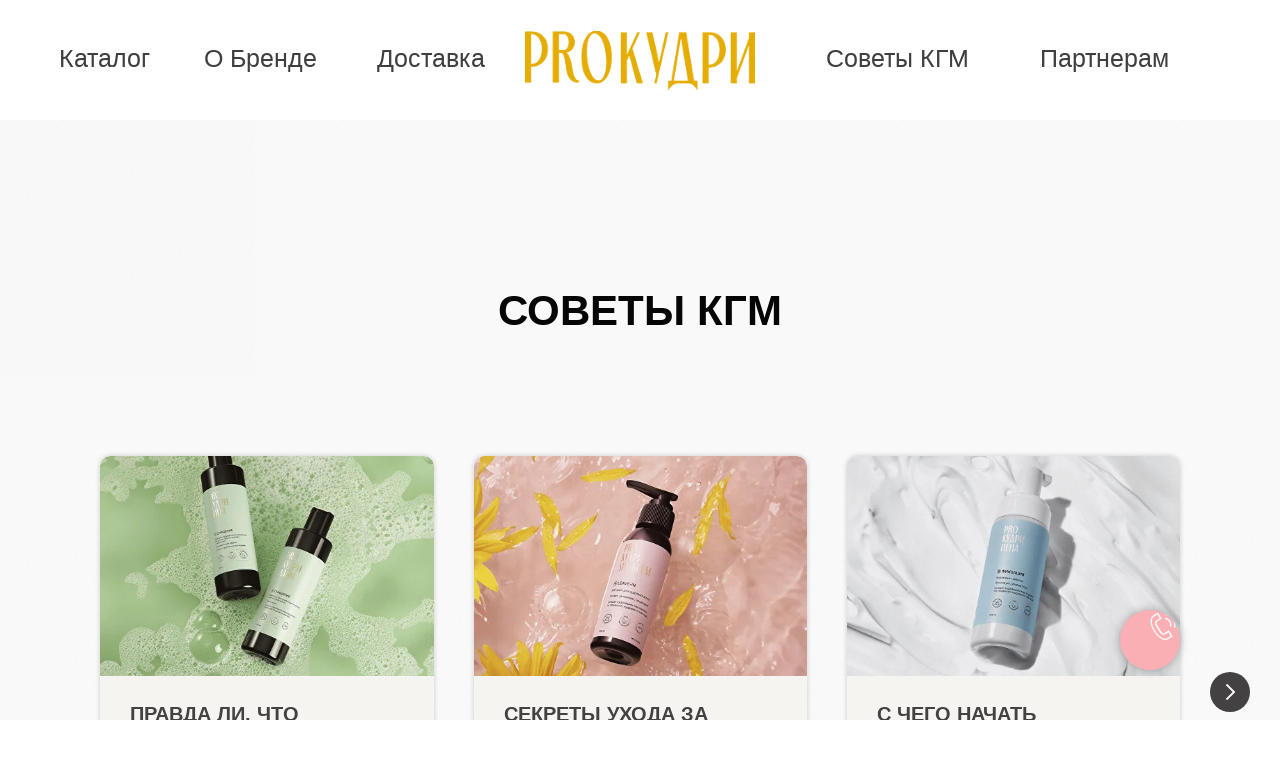

--- FILE ---
content_type: text/html; charset=UTF-8
request_url: https://prokudrycosm.ru/advice
body_size: 28294
content:
<!DOCTYPE html> <html lang="ru"> <head> <meta charset="utf-8" /> <meta http-equiv="Content-Type" content="text/html; charset=utf-8" /> <meta name="viewport" content="width=device-width, initial-scale=1.0" /> <meta name="yandex-verification" content="d2e38aba4b56d34b" /> <!--metatextblock--> <title>Советы</title> <meta property="og:url" content="https://prokudrycosm.ru/advice" /> <meta property="og:title" content="Советы" /> <meta property="og:description" content="" /> <meta property="og:type" content="website" /> <meta property="og:image" content="https://thb.tildacdn.com/tild6335-3963-4164-a131-663638383037/-/resize/504x/994f2e7e-3de7-4042-b.png" /> <link rel="canonical" href="https://prokudrycosm.ru/advice"> <!--/metatextblock--> <meta name="format-detection" content="telephone=no" /> <meta http-equiv="x-dns-prefetch-control" content="on"> <link rel="dns-prefetch" href="https://ws.tildacdn.com"> <link rel="dns-prefetch" href="https://static.tildacdn.com"> <link rel="dns-prefetch" href="https://fonts.tildacdn.com"> <link rel="shortcut icon" href="https://static.tildacdn.com/tild6639-6438-4532-a166-643461633136/favicon.ico" type="image/x-icon" /> <!-- Assets --> <script src="https://neo.tildacdn.com/js/tilda-fallback-1.0.min.js" async charset="utf-8"></script> <link rel="stylesheet" href="https://static.tildacdn.com/css/tilda-grid-3.0.min.css" type="text/css" media="all" onerror="this.loaderr='y';"/> <link rel="stylesheet" href="https://static.tildacdn.com/ws/project2373627/tilda-blocks-page35438373.min.css?t=1769437236" type="text/css" media="all" onerror="this.loaderr='y';" /> <link rel="stylesheet" href="https://static.tildacdn.com/css/tilda-animation-2.0.min.css" type="text/css" media="all" onerror="this.loaderr='y';" /> <link rel="stylesheet" href="https://static.tildacdn.com/css/tilda-slds-1.4.min.css" type="text/css" media="print" onload="this.media='all';" onerror="this.loaderr='y';" /> <noscript><link rel="stylesheet" href="https://static.tildacdn.com/css/tilda-slds-1.4.min.css" type="text/css" media="all" /></noscript> <link rel="stylesheet" href="https://static.tildacdn.com/css/tilda-popup-1.1.min.css" type="text/css" media="print" onload="this.media='all';" onerror="this.loaderr='y';" /> <noscript><link rel="stylesheet" href="https://static.tildacdn.com/css/tilda-popup-1.1.min.css" type="text/css" media="all" /></noscript> <link rel="stylesheet" href="https://static.tildacdn.com/css/tilda-feed-1.1.min.css" type="text/css" media="all" onerror="this.loaderr='y';" /> <link rel="stylesheet" href="https://static.tildacdn.com/css/tilda-forms-1.0.min.css" type="text/css" media="all" onerror="this.loaderr='y';" /> <link rel="stylesheet" href="https://static.tildacdn.com/css/tilda-cart-1.0.min.css" type="text/css" media="all" onerror="this.loaderr='y';" /> <link rel="stylesheet" href="https://static.tildacdn.com/css/tilda-delivery-1.0.min.css" type="text/css" media="print" onload="this.media='all';" onerror="this.loaderr='y';" /> <noscript><link rel="stylesheet" href="https://static.tildacdn.com/css/tilda-delivery-1.0.min.css" type="text/css" media="all" /></noscript> <link rel="stylesheet" type="text/css" href="https://ws.tildacdn.com/project2373627/custom.css?t=1769437236"> <script type="text/javascript">TildaFonts=["167","168","169","170"];</script> <script type="text/javascript" src="https://static.tildacdn.com/js/tilda-fonts.min.js" charset="utf-8" onerror="this.loaderr='y';"></script> <script nomodule src="https://static.tildacdn.com/js/tilda-polyfill-1.0.min.js" charset="utf-8"></script> <script type="text/javascript">function t_onReady(func) {if(document.readyState!='loading') {func();} else {document.addEventListener('DOMContentLoaded',func);}}
function t_onFuncLoad(funcName,okFunc,time) {if(typeof window[funcName]==='function') {okFunc();} else {setTimeout(function() {t_onFuncLoad(funcName,okFunc,time);},(time||100));}}function t_throttle(fn,threshhold,scope) {return function() {fn.apply(scope||this,arguments);};}function t396_initialScale(t){var e=document.getElementById("rec"+t);if(e){var i=e.querySelector(".t396__artboard");if(i){window.tn_scale_initial_window_width||(window.tn_scale_initial_window_width=document.documentElement.clientWidth);var a=window.tn_scale_initial_window_width,r=[],n,l=i.getAttribute("data-artboard-screens");if(l){l=l.split(",");for(var o=0;o<l.length;o++)r[o]=parseInt(l[o],10)}else r=[320,480,640,960,1200];for(var o=0;o<r.length;o++){var d=r[o];a>=d&&(n=d)}var _="edit"===window.allrecords.getAttribute("data-tilda-mode"),c="center"===t396_getFieldValue(i,"valign",n,r),s="grid"===t396_getFieldValue(i,"upscale",n,r),w=t396_getFieldValue(i,"height_vh",n,r),g=t396_getFieldValue(i,"height",n,r),u=!!window.opr&&!!window.opr.addons||!!window.opera||-1!==navigator.userAgent.indexOf(" OPR/");if(!_&&c&&!s&&!w&&g&&!u){var h=parseFloat((a/n).toFixed(3)),f=[i,i.querySelector(".t396__carrier"),i.querySelector(".t396__filter")],v=Math.floor(parseInt(g,10)*h)+"px",p;i.style.setProperty("--initial-scale-height",v);for(var o=0;o<f.length;o++)f[o].style.setProperty("height","var(--initial-scale-height)");t396_scaleInitial__getElementsToScale(i).forEach((function(t){t.style.zoom=h}))}}}}function t396_scaleInitial__getElementsToScale(t){return t?Array.prototype.slice.call(t.children).filter((function(t){return t&&(t.classList.contains("t396__elem")||t.classList.contains("t396__group"))})):[]}function t396_getFieldValue(t,e,i,a){var r,n=a[a.length-1];if(!(r=i===n?t.getAttribute("data-artboard-"+e):t.getAttribute("data-artboard-"+e+"-res-"+i)))for(var l=0;l<a.length;l++){var o=a[l];if(!(o<=i)&&(r=o===n?t.getAttribute("data-artboard-"+e):t.getAttribute("data-artboard-"+e+"-res-"+o)))break}return r}window.TN_SCALE_INITIAL_VER="1.0",window.tn_scale_initial_window_width=null;</script> <script src="https://static.tildacdn.com/js/jquery-1.10.2.min.js" charset="utf-8" onerror="this.loaderr='y';"></script> <script src="https://static.tildacdn.com/js/tilda-scripts-3.0.min.js" charset="utf-8" defer onerror="this.loaderr='y';"></script> <script src="https://static.tildacdn.com/ws/project2373627/tilda-blocks-page35438373.min.js?t=1769437236" charset="utf-8" async onerror="this.loaderr='y';"></script> <script src="https://static.tildacdn.com/js/tilda-lazyload-1.0.min.js" charset="utf-8" async onerror="this.loaderr='y';"></script> <script src="https://static.tildacdn.com/js/tilda-animation-2.0.min.js" charset="utf-8" async onerror="this.loaderr='y';"></script> <script src="https://static.tildacdn.com/js/tilda-zero-1.1.min.js" charset="utf-8" async onerror="this.loaderr='y';"></script> <script src="https://static.tildacdn.com/js/tilda-menu-1.0.min.js" charset="utf-8" async onerror="this.loaderr='y';"></script> <script src="https://static.tildacdn.com/js/tilda-feed-1.1.min.js" charset="utf-8" async onerror="this.loaderr='y';"></script> <script src="https://static.tildacdn.com/js/tilda-slds-1.4.min.js" charset="utf-8" async onerror="this.loaderr='y';"></script> <script src="https://static.tildacdn.com/js/hammer.min.js" charset="utf-8" async onerror="this.loaderr='y';"></script> <script src="https://static.tildacdn.com/js/tilda-widget-positions-1.0.min.js" charset="utf-8" async onerror="this.loaderr='y';"></script> <script src="https://static.tildacdn.com/js/tilda-forms-1.0.min.js" charset="utf-8" async onerror="this.loaderr='y';"></script> <script src="https://static.tildacdn.com/js/tilda-cart-1.1.min.js" charset="utf-8" async onerror="this.loaderr='y';"></script> <script src="https://static.tildacdn.com/js/tilda-delivery-1.0.min.js" charset="utf-8" async onerror="this.loaderr='y';"></script> <script src="https://static.tildacdn.com/js/tilda-animation-sbs-1.0.min.js" charset="utf-8" async onerror="this.loaderr='y';"></script> <script src="https://static.tildacdn.com/js/tilda-zero-scale-1.0.min.js" charset="utf-8" async onerror="this.loaderr='y';"></script> <script src="https://static.tildacdn.com/js/tilda-zero-top-shift-1.0.min.js" charset="utf-8" async onerror="this.loaderr='y';"></script> <script src="https://static.tildacdn.com/js/tilda-skiplink-1.0.min.js" charset="utf-8" async onerror="this.loaderr='y';"></script> <script src="https://static.tildacdn.com/js/tilda-events-1.0.min.js" charset="utf-8" async onerror="this.loaderr='y';"></script> <script type="text/javascript">window.dataLayer=window.dataLayer||[];</script> <script type="text/javascript">(function() {if((/bot|google|yandex|baidu|bing|msn|duckduckbot|teoma|slurp|crawler|spider|robot|crawling|facebook/i.test(navigator.userAgent))===false&&typeof(sessionStorage)!='undefined'&&sessionStorage.getItem('visited')!=='y'&&document.visibilityState){var style=document.createElement('style');style.type='text/css';style.innerHTML='@media screen and (min-width: 980px) {.t-records {opacity: 0;}.t-records_animated {-webkit-transition: opacity ease-in-out .2s;-moz-transition: opacity ease-in-out .2s;-o-transition: opacity ease-in-out .2s;transition: opacity ease-in-out .2s;}.t-records.t-records_visible {opacity: 1;}}';document.getElementsByTagName('head')[0].appendChild(style);function t_setvisRecs(){var alr=document.querySelectorAll('.t-records');Array.prototype.forEach.call(alr,function(el) {el.classList.add("t-records_animated");});setTimeout(function() {Array.prototype.forEach.call(alr,function(el) {el.classList.add("t-records_visible");});sessionStorage.setItem("visited","y");},400);}
document.addEventListener('DOMContentLoaded',t_setvisRecs);}})();</script></head> <body class="t-body" style="margin:0;"> <!--allrecords--> <div id="allrecords" class="t-records" data-hook="blocks-collection-content-node" data-tilda-project-id="2373627" data-tilda-page-id="35438373" data-tilda-page-alias="advice" data-tilda-formskey="4312d7938c7c8b7b8086d8abf0e48939" data-tilda-stat-scroll="yes" data-tilda-lazy="yes" data-tilda-project-lang="RU" data-tilda-root-zone="com" data-tilda-ts="y" data-tilda-project-country="RU"> <!--header--> <header id="t-header" class="t-records" data-hook="blocks-collection-content-node" data-tilda-project-id="2373627" data-tilda-page-id="36846002" data-tilda-page-alias="header" data-tilda-formskey="4312d7938c7c8b7b8086d8abf0e48939" data-tilda-stat-scroll="yes" data-tilda-lazy="yes" data-tilda-project-lang="RU" data-tilda-root-zone="com" data-tilda-ts="y" data-tilda-project-country="RU"> <div id="rec1826753301" class="r t-rec" style=" " data-animationappear="off" data-record-type="985"> <!--tsearch-widget---> <!-- @classes: t-name t-name_xs t-descr t-descr_xs t-text t-input --> <div class="t985" data-search-showby="10" data-search-hook="#sitesearch"> <div class="t985__overlay t-search-widget__overlay"> <div class="t985__widgetheader t-search-widget__header"> <div class="t985__inputcontainer t-container"> <div class="t-search-widget__inputcontainer t-col t-col_8 t-prefix_2"> <div class="t985__blockinput t-search-widget__blockinput" style=" border-radius: 50px; -moz-border-radius: 50px; -webkit-border-radius: 50px;"> <input type="text" class="t985__input t-search-widget__input t-input" placeholder="Поиск" data-search-target="all" style=""> <svg role="presentation" class="t985__search-icon t-search-widget__search-icon" width="30" height="30" viewBox="0 0 30 30" fill="none" xmlns="http://www.w3.org/2000/svg"> <circle r="7.93388" transform="matrix(0.715639 0.698471 -0.715639 0.698471 18.5859 11.7816)" stroke-width="1.0" stroke="#b6b6b6"/> <line y1="-0.5" x2="9.17531" y2="-0.5" transform="matrix(-0.715635 0.698474 -0.715635 -0.698474 12.75 16.9609)" stroke-width="1.0" stroke="#b6b6b6"/> </svg> <div class="t985__loading-icon t-search-widget__loading"> <svg role="presentation" width="24" height="24" viewBox="0 0 24 24" fill="none" xmlns="http://www.w3.org/2000/svg"> <path d="M5.12544 3.27734C2.57644 5.34 0.75 8.49358 0.75 12.028C0.75 17.3825 4.49041 21.8634 9.50089 23.0004" stroke="#b6b6b6"/> <path d="M2 2.02734L5.75038 2.65241L5.12532 6.40279" stroke="#b6b6b6"/> <path d="M18.8785 20.5C21.4275 18.4373 23.2539 15.2838 23.2539 11.7493C23.2539 6.39481 19.5135 1.91392 14.503 0.776984" stroke="#b6b6b6"/> <path d="M22.0039 21.75L18.2534 21.1249L18.8785 17.3746" stroke="#b6b6b6"/> </svg> </div> <div class="t985__clear-icon t-search-widget__clear-icon"> <svg role="presentation" width="12" height="12" viewBox="0 0 12 12" fill="none" xmlns="http://www.w3.org/2000/svg"> <path d="M1.00004 10.9659L10.9999 0.999962" stroke="#565656"/> <path d="M10.9883 10.9986L1.00214 1.02924" stroke="#565656"/> </svg> </div> </div> </div> <div class="t985__close-icon t-search-widget__close-icon"> <svg role="presentation" width="28" height="28" viewBox="0 0 28 28" fill="none" xmlns="http://www.w3.org/2000/svg"> <path d="M0.754014 27.4806L27.0009 1.32294" stroke="black"/> <path d="M26.9688 27.5665L0.757956 1.39984" stroke="black"/> </svg> </div> </div> </div> </div> </div> <script>t_onReady(function() {var tildaSearchWidgetJs='https://static.tildacdn.com/js/tilda-searchwidget-';if(!document.querySelector('script[src^="https://search.tildacdn.com/static/tilda-searchwidget-"]')&&!document.querySelector('script[src^="' + tildaSearchWidgetJs + '"]')) {var script=document.createElement('script');script.src=tildaSearchWidgetJs + '1.0.min.js';script.type='text/javascript';document.body.appendChild(script);}
var tildaSearchWidgetCss='https://static.tildacdn.com/css/tilda-searchwidget-';if(!document.querySelector('link[href^="https://search.tildacdn.com/static/tilda-searchwidget-"]')&&!document.querySelector('link[href^="' + tildaSearchWidgetCss + '"]')) {var link=document.createElement('link');link.href=tildaSearchWidgetCss + '1.0.min.css';link.rel='stylesheet';link.media='screen';document.body.appendChild(link);}});</script> <style>@media screen and (max-width:960px){#rec1826753301 .t985__search-widget-icon{width:60px;height:60px;}#rec1826753301 .t985__search-widget-icon svg{width:60px;height:60px;}}</style> <style>@media screen and (max-width:960px){.t985__search-widget-button{top:40px !important;right:10px !important;left:initial !important;}}</style> <!--/tsearch-widget---> </div> <div id="rec651010701" class="r t-rec" style=" " data-animationappear="off" data-record-type="396"> <!-- T396 --> <style>#rec651010701 .t396__artboard {min-height:550px;height:100vh;background-color:#ffdbdd;}#rec651010701 .t396__filter {min-height:550px;height:100vh;}#rec651010701 .t396__carrier{min-height:550px;height:100vh;background-position:center center;background-attachment:scroll;background-size:cover;background-repeat:no-repeat;}@media screen and (max-width:1199px) {#rec651010701 .t396__artboard,#rec651010701 .t396__filter,#rec651010701 .t396__carrier {}#rec651010701 .t396__filter {}#rec651010701 .t396__carrier {background-attachment:scroll;}}@media screen and (max-width:959px) {#rec651010701 .t396__artboard,#rec651010701 .t396__filter,#rec651010701 .t396__carrier {}#rec651010701 .t396__filter {}#rec651010701 .t396__carrier {background-attachment:scroll;}}@media screen and (max-width:639px) {#rec651010701 .t396__artboard,#rec651010701 .t396__filter,#rec651010701 .t396__carrier {}#rec651010701 .t396__filter {}#rec651010701 .t396__carrier {background-attachment:scroll;}}@media screen and (max-width:479px) {#rec651010701 .t396__artboard,#rec651010701 .t396__filter,#rec651010701 .t396__carrier {}#rec651010701 .t396__filter {}#rec651010701 .t396__carrier {background-attachment:scroll;}}#rec651010701 .tn-elem[data-elem-id="1696935283542"]{z-index:3;top:calc(50vh - 275px + 220px);;left:calc(50% - 600px + 464px);;width:272px;height:auto;}#rec651010701 .tn-elem[data-elem-id="1696935283542"] .tn-atom{border-radius:0px 0px 0px 0px;background-position:center center;border-width:var(--t396-borderwidth,0);border-style:var(--t396-borderstyle,solid);border-color:var(--t396-bordercolor,transparent);transition:background-color var(--t396-speedhover,0s) ease-in-out,color var(--t396-speedhover,0s) ease-in-out,border-color var(--t396-speedhover,0s) ease-in-out,box-shadow var(--t396-shadowshoverspeed,0.2s) ease-in-out;}#rec651010701 .tn-elem[data-elem-id="1696935283542"] .tn-atom__img{border-radius:0px 0px 0px 0px;object-position:center center;}@media screen and (max-width:1199px){#rec651010701 .tn-elem[data-elem-id="1696935283542"]{display:table;top:209px;;left:calc(50% - 480px + 320px);;width:321px;height:auto;}}@media screen and (max-width:959px){#rec651010701 .tn-elem[data-elem-id="1696935283542"]{display:table;top:242px;;left:calc(50% - 320px + 239px);;width:163px;height:auto;}}@media screen and (max-width:639px){#rec651010701 .tn-elem[data-elem-id="1696935283542"]{display:table;top:244px;;left:calc(50% - 240px + 165px);;width:151px;height:auto;}}@media screen and (max-width:479px){#rec651010701 .tn-elem[data-elem-id="1696935283542"]{display:table;left:calc(50% - 160px + 85px);;height:auto;}}</style> <div class='t396'> <div class="t396__artboard" data-artboard-recid="651010701" data-artboard-screens="320,480,640,960,1200" data-artboard-height="550" data-artboard-valign="center" data-artboard-height_vh="100" data-artboard-upscale="grid" data-artboard-upscale-res-640="window"> <div class="t396__carrier" data-artboard-recid="651010701"></div> <div class="t396__filter" data-artboard-recid="651010701"></div> <div class='t396__elem tn-elem tn-elem__6510107011696935283542' data-elem-id='1696935283542' data-elem-type='image' data-field-top-value="220" data-field-left-value="464" data-field-height-value="111" data-field-width-value="272" data-field-axisy-value="top" data-field-axisx-value="left" data-field-container-value="grid" data-field-topunits-value="px" data-field-leftunits-value="px" data-field-heightunits-value="px" data-field-widthunits-value="px" data-field-filewidth-value="1220" data-field-fileheight-value="500" data-field-heightmode-value="hug" data-field-left-res-320-value="85" data-field-height-res-320-value="62" data-field-top-res-480-value="244" data-field-left-res-480-value="165" data-field-height-res-480-value="62" data-field-width-res-480-value="151" data-field-top-res-640-value="242" data-field-left-res-640-value="239" data-field-height-res-640-value="67" data-field-width-res-640-value="163" data-field-top-res-960-value="209" data-field-left-res-960-value="320" data-field-height-res-960-value="132" data-field-width-res-960-value="321"> <div class='tn-atom'> <img class='tn-atom__img t-img' data-original='https://static.tildacdn.com/tild3031-3434-4533-a536-303565393034/gg1550206479.gif'
src='https://thb.tildacdn.com/tild3031-3434-4533-a536-303565393034/-/resize/20x/gg1550206479.gif'
alt='' imgfield='tn_img_1696935283542'
/> </div> </div> </div> </div> <script>t_onFuncLoad('t396_initialScale',function() {t396_initialScale('651010701');});t_onReady(function() {t_onFuncLoad('t396_init',function() {t396_init('651010701');});});</script> <!-- /T396 --> </div> <div id="rec651019782" class="r t-rec" style=" " data-animationappear="off" data-record-type="131"> <!-- T123 --> <div class="t123"> <div class="t-container_100 "> <div class="t-width t-width_100 "> <!-- nominify begin --> <style>
#rec651010701 {
  position: fixed;
  left: 0;
  top: 0;
  right:0;
  bottom:0;
  z-index: 100005;
}
</style> <script>
$("body").css("overflow","hidden");
$(document).ready(function() {
    setTimeout(function() {
        $("#rec651010701").delay(1000).fadeOut('slow'); 
        $("body").css("overflow","");
        window.dispatchEvent(new Event('resize'));
    }, 1000);
});
$(window).on('load', function () {
    $("#rec651010701").delay(1000).fadeOut('slow');
    setTimeout(function() {  
    $("body").css("overflow",""); 
    window.dispatchEvent(new Event('resize'));    
    }, 200);
});
</script> <!-- nominify end --> </div> </div> </div> </div> <div id="rec650501283" class="r t-rec" style=" " data-animationappear="off" data-record-type="131"> <!-- T123 --> <div class="t123"> <div class="t-container_100 "> <div class="t-width t-width_100 "> <!-- nominify begin --> <!--!ANNEXX!--><!--!ANX807-1!--!><!--![{"id":"","data":""},{"id":"anxcommentblock","data":""},{"id":"opacity","data":"5"},{"id":"size","data":"70"},{"id":"zindex","data":"9999"},{"id":"blocks","data":"#rec595145895, #rec617021587, #rec595147645"},{"id":"adaptive","data":"0-479,480-639,640-959,960-1199,1200-20000"}]!--> <script> document.addEventListener("DOMContentLoaded", e => { let arrWidth = "0-479,480-639,640-959,960-1199,1200-20000".split(/,\s|,/g).map(e => e.split('-').map(e => +e)), windowWidth = window.innerWidth; if (arrWidth.some(e => e[0] <= windowWidth && windowWidth <= e[1] ? true : false )) { function annexxAddStyle(numberMod, codestyle) { let styleBlock = document.querySelector('head > #annexxStyle' + numberMod); if (!styleBlock) { document.querySelector('head').insertAdjacentHTML('beforeend','<style id="annexxStyle' + numberMod + '"></style>'); styleBlock = document.querySelector('head > #annexxStyle' + numberMod); } let t = (function() { return !Array.from(styleBlock.childNodes).some(function(e) { if (e.textContent === codestyle) { return true; } }); }()); if (t) styleBlock.insertAdjacentHTML('beforeend',codestyle); } if ('#rec595145895, #rec617021587, #rec595147645') { document.querySelectorAll('#rec595145895, #rec617021587, #rec595147645').forEach(e => { if (getComputedStyle(e).position !== "sticky" && getComputedStyle(e).position !== "fixed") e.style.position = 'relative'; e.insertAdjacentHTML('beforeend','<div style="background-image: url(https://static.tildacdn.com/tild3265-3261-4333-a361-353739633737/noise.gif); background-size: 70px; opacity: calc(5 / 100); height: 100%; width: 100%; position: absolute; top: 0; left: 0; z-index: 9999; pointer-events: none;"></div>'); if (e.dataset.recordType === '121' && getComputedStyle(e).zIndex === 'auto') { annexxAddStyle('017', ` #${e.id} { z-index: 1; } `); } }); } else { document.body.insertAdjacentHTML('beforeend','<div style="background-image: url(https://static.tildacdn.com/tild3265-3261-4333-a361-353739633737/noise.gif); background-size: 70px; opacity: calc(5 / 100); height: 100%; width: 100%; position: fixed; top: 0; left: 0; z-index: 9999; pointer-events: none;"></div>'); } } }); </script> <!-- nominify end --> </div> </div> </div> </div> </header> <!--/header--> <div id="rec1826813091" class="r t-rec t-rec_pt_0 t-rec_pb_0 t-screenmin-980px" style="padding-top:0px;padding-bottom:0px; " data-animationappear="off" data-record-type="396" data-screen-min="980px"> <!-- T396 --> <style>#rec1826813091 .t396__artboard {position:fixed;width:100%;left:0;top:0;z-index:8000;}#rec1826813091 .t396__artboard {height:120px;background-color:#ffffff;}#rec1826813091 .t396__filter {height:120px;}#rec1826813091 .t396__carrier{height:120px;background-position:center center;background-attachment:scroll;background-size:cover;background-repeat:no-repeat;}@media screen and (max-width:1199px) {#rec1826813091 .t396__artboard,#rec1826813091 .t396__filter,#rec1826813091 .t396__carrier {}#rec1826813091 .t396__filter {}#rec1826813091 .t396__carrier {background-attachment:scroll;}}@media screen and (max-width:959px) {#rec1826813091 .t396__artboard,#rec1826813091 .t396__filter,#rec1826813091 .t396__carrier {}#rec1826813091 .t396__filter {}#rec1826813091 .t396__carrier {background-attachment:scroll;}}@media screen and (max-width:639px) {#rec1826813091 .t396__artboard,#rec1826813091 .t396__filter,#rec1826813091 .t396__carrier {}#rec1826813091 .t396__filter {}#rec1826813091 .t396__carrier {background-attachment:scroll;}}@media screen and (max-width:479px) {#rec1826813091 .t396__artboard,#rec1826813091 .t396__filter,#rec1826813091 .t396__carrier {}#rec1826813091 .t396__filter {}#rec1826813091 .t396__carrier {background-attachment:scroll;}}#rec1826813091 .tn-elem[data-elem-id="1678902112590"]{color:#403e3f;z-index:3;top:39px;;left:calc(50% - 600px + 19px);;width:92px;height:auto;}#rec1826813091 .tn-elem[data-elem-id="1678902112590"] .tn-atom{vertical-align:middle;color:#403e3f;font-size:25px;font-family:var(--t-text-font,Arial);line-height:1.55;font-weight:300;background-position:center center;border-width:var(--t396-borderwidth,0);border-style:var(--t396-borderstyle,solid);border-color:var(--t396-bordercolor,transparent);transition:background-color var(--t396-speedhover,0s) ease-in-out,color var(--t396-speedhover,0s) ease-in-out,border-color var(--t396-speedhover,0s) ease-in-out,box-shadow var(--t396-shadowshoverspeed,0.2s) ease-in-out;--t396-shadow-text-opacity:100%;text-shadow:var(--t396-shadow-text-x,0px) var(--t396-shadow-text-y,0px) var(--t396-shadow-text-blur,0px) rgba(var(--t396-shadow-text-color),var(--t396-shadow-text-opacity,100%));}@media screen and (max-width:1199px){#rec1826813091 .tn-elem[data-elem-id="1678902112590"]{display:table;top:39px;;left:calc(50% - 480px + 10px);;height:auto;}}@media screen and (max-width:959px){#rec1826813091 .tn-elem[data-elem-id="1678902112590"]{display:table;height:auto;}}@media screen and (max-width:639px){#rec1826813091 .tn-elem[data-elem-id="1678902112590"]{display:table;height:auto;}}@media screen and (max-width:479px){#rec1826813091 .tn-elem[data-elem-id="1678902112590"]{display:table;height:auto;}}#rec1826813091 .tn-elem[data-elem-id="1678908491533"]{z-index:3;top:72px;;left:calc(50% - 600px + 19px);;width:87px;height:2px;}#rec1826813091 .tn-elem[data-elem-id="1678908491533"] .tn-atom{border-radius:0px 0px 0px 0px;background-color:#ffdbdd;background-position:center center;border-width:var(--t396-borderwidth,0);border-style:var(--t396-borderstyle,solid);border-color:var(--t396-bordercolor,transparent);transition:background-color var(--t396-speedhover,0s) ease-in-out,color var(--t396-speedhover,0s) ease-in-out,border-color var(--t396-speedhover,0s) ease-in-out,box-shadow var(--t396-shadowshoverspeed,0.2s) ease-in-out;}@media (min-width:1200px){#rec1826813091 .tn-elem.t396__elem--anim-hidden[data-elem-id="1678908491533"]{opacity:0;}}@media screen and (max-width:1199px){#rec1826813091 .tn-elem[data-elem-id="1678908491533"]{display:table;top:72px;;left:calc(50% - 480px + 10px);;}}@media screen and (max-width:959px){#rec1826813091 .tn-elem[data-elem-id="1678908491533"]{display:table;}}@media screen and (max-width:639px){#rec1826813091 .tn-elem[data-elem-id="1678908491533"]{display:table;}}@media screen and (max-width:479px){#rec1826813091 .tn-elem[data-elem-id="1678908491533"]{display:table;}}#rec1826813091 .tn-elem[data-elem-id="1678908627802"]{color:#ffdbdd;z-index:3;top:39px;;left:calc(50% - 600px + 19px);;width:92px;height:auto;}#rec1826813091 .tn-elem[data-elem-id="1678908627802"] .tn-atom{vertical-align:middle;color:#ffdbdd;font-size:25px;font-family:var(--t-text-font,Arial);line-height:1.55;font-weight:300;background-position:center center;border-width:var(--t396-borderwidth,0);border-style:var(--t396-borderstyle,solid);border-color:var(--t396-bordercolor,transparent);transition:background-color var(--t396-speedhover,0s) ease-in-out,color var(--t396-speedhover,0s) ease-in-out,border-color var(--t396-speedhover,0s) ease-in-out,box-shadow var(--t396-shadowshoverspeed,0.2s) ease-in-out;--t396-shadow-text-opacity:100%;text-shadow:var(--t396-shadow-text-x,0px) var(--t396-shadow-text-y,0px) var(--t396-shadow-text-blur,0px) rgba(var(--t396-shadow-text-color),var(--t396-shadow-text-opacity,100%));}@media (min-width:1200px){#rec1826813091 .tn-elem.t396__elem--anim-hidden[data-elem-id="1678908627802"]{opacity:0;}}@media screen and (max-width:1199px){#rec1826813091 .tn-elem[data-elem-id="1678908627802"]{display:table;top:39px;;left:calc(50% - 480px + 10px);;height:auto;}}@media screen and (max-width:959px){#rec1826813091 .tn-elem[data-elem-id="1678908627802"]{display:table;height:auto;}}@media screen and (max-width:639px){#rec1826813091 .tn-elem[data-elem-id="1678908627802"]{display:table;height:auto;}}@media screen and (max-width:479px){#rec1826813091 .tn-elem[data-elem-id="1678908627802"]{display:table;height:auto;}}#rec1826813091 .tn-elem[data-elem-id="1678902121188"]{color:#403e3f;z-index:3;top:39px;;left:calc(50% - 600px + 164px);;width:121px;height:auto;}#rec1826813091 .tn-elem[data-elem-id="1678902121188"] .tn-atom{vertical-align:middle;color:#403e3f;font-size:25px;font-family:var(--t-text-font,Arial);line-height:1.55;font-weight:300;background-position:center center;border-width:var(--t396-borderwidth,0);border-style:var(--t396-borderstyle,solid);border-color:var(--t396-bordercolor,transparent);transition:background-color var(--t396-speedhover,0s) ease-in-out,color var(--t396-speedhover,0s) ease-in-out,border-color var(--t396-speedhover,0s) ease-in-out,box-shadow var(--t396-shadowshoverspeed,0.2s) ease-in-out;--t396-shadow-text-opacity:100%;text-shadow:var(--t396-shadow-text-x,0px) var(--t396-shadow-text-y,0px) var(--t396-shadow-text-blur,0px) rgba(var(--t396-shadow-text-color),var(--t396-shadow-text-opacity,100%));}@media screen and (max-width:1199px){#rec1826813091 .tn-elem[data-elem-id="1678902121188"]{display:table;top:39px;;left:calc(50% - 480px + 121px);;height:auto;}}@media screen and (max-width:959px){#rec1826813091 .tn-elem[data-elem-id="1678902121188"]{display:table;height:auto;}}@media screen and (max-width:639px){#rec1826813091 .tn-elem[data-elem-id="1678902121188"]{display:table;height:auto;}}@media screen and (max-width:479px){#rec1826813091 .tn-elem[data-elem-id="1678902121188"]{display:table;height:auto;}}#rec1826813091 .tn-elem[data-elem-id="1678990262760"]{color:#ffdbdd;z-index:3;top:39px;;left:calc(50% - 600px + 164px);;width:121px;height:auto;}#rec1826813091 .tn-elem[data-elem-id="1678990262760"] .tn-atom{vertical-align:middle;color:#ffdbdd;font-size:25px;font-family:var(--t-text-font,Arial);line-height:1.55;font-weight:300;background-position:center center;border-width:var(--t396-borderwidth,0);border-style:var(--t396-borderstyle,solid);border-color:var(--t396-bordercolor,transparent);transition:background-color var(--t396-speedhover,0s) ease-in-out,color var(--t396-speedhover,0s) ease-in-out,border-color var(--t396-speedhover,0s) ease-in-out,box-shadow var(--t396-shadowshoverspeed,0.2s) ease-in-out;--t396-shadow-text-opacity:100%;text-shadow:var(--t396-shadow-text-x,0px) var(--t396-shadow-text-y,0px) var(--t396-shadow-text-blur,0px) rgba(var(--t396-shadow-text-color),var(--t396-shadow-text-opacity,100%));}@media (min-width:1200px){#rec1826813091 .tn-elem.t396__elem--anim-hidden[data-elem-id="1678990262760"]{opacity:0;}}@media screen and (max-width:1199px){#rec1826813091 .tn-elem[data-elem-id="1678990262760"]{display:table;top:39px;;left:calc(50% - 480px + 121px);;height:auto;}}@media screen and (max-width:959px){#rec1826813091 .tn-elem[data-elem-id="1678990262760"]{display:table;height:auto;}}@media screen and (max-width:639px){#rec1826813091 .tn-elem[data-elem-id="1678990262760"]{display:table;height:auto;}}@media screen and (max-width:479px){#rec1826813091 .tn-elem[data-elem-id="1678990262760"]{display:table;height:auto;}}#rec1826813091 .tn-elem[data-elem-id="1678990346997"]{z-index:3;top:72px;;left:calc(50% - 600px + 165px);;width:108px;height:2px;}#rec1826813091 .tn-elem[data-elem-id="1678990346997"] .tn-atom{border-radius:0px 0px 0px 0px;background-color:#ffdbdd;background-position:center center;border-width:var(--t396-borderwidth,0);border-style:var(--t396-borderstyle,solid);border-color:var(--t396-bordercolor,transparent);transition:background-color var(--t396-speedhover,0s) ease-in-out,color var(--t396-speedhover,0s) ease-in-out,border-color var(--t396-speedhover,0s) ease-in-out,box-shadow var(--t396-shadowshoverspeed,0.2s) ease-in-out;}@media (min-width:1200px){#rec1826813091 .tn-elem.t396__elem--anim-hidden[data-elem-id="1678990346997"]{opacity:0;}}@media screen and (max-width:1199px){#rec1826813091 .tn-elem[data-elem-id="1678990346997"]{display:table;top:72px;;left:calc(50% - 480px + 122px);;}}@media screen and (max-width:959px){#rec1826813091 .tn-elem[data-elem-id="1678990346997"]{display:table;}}@media screen and (max-width:639px){#rec1826813091 .tn-elem[data-elem-id="1678990346997"]{display:table;}}@media screen and (max-width:479px){#rec1826813091 .tn-elem[data-elem-id="1678990346997"]{display:table;}}#rec1826813091 .tn-elem[data-elem-id="1689578420196"]{z-index:3;top:31px;;left:calc(50% - 600px + 485px);;width:230px;height:auto;}#rec1826813091 .tn-elem[data-elem-id="1689578420196"] .tn-atom{border-radius:0px 0px 0px 0px;background-position:center center;border-width:var(--t396-borderwidth,0);border-style:var(--t396-borderstyle,solid);border-color:var(--t396-bordercolor,transparent);transition:background-color var(--t396-speedhover,0s) ease-in-out,color var(--t396-speedhover,0s) ease-in-out,border-color var(--t396-speedhover,0s) ease-in-out,box-shadow var(--t396-shadowshoverspeed,0.2s) ease-in-out;}#rec1826813091 .tn-elem[data-elem-id="1689578420196"] .tn-atom__img{border-radius:0px 0px 0px 0px;object-position:center center;}@media screen and (max-width:1199px){#rec1826813091 .tn-elem[data-elem-id="1689578420196"]{display:table;top:22px;;left:calc(50% - 480px + 389px);;width:182px;height:auto;}}@media screen and (max-width:959px){#rec1826813091 .tn-elem[data-elem-id="1689578420196"]{display:table;height:auto;}}@media screen and (max-width:639px){#rec1826813091 .tn-elem[data-elem-id="1689578420196"]{display:table;height:auto;}}@media screen and (max-width:479px){#rec1826813091 .tn-elem[data-elem-id="1689578420196"]{display:table;height:auto;}}#rec1826813091 .tn-elem[data-elem-id="1678902139203"]{color:#403e3f;z-index:3;top:39px;;left:calc(50% - 600px + 337px);;width:108px;height:auto;}#rec1826813091 .tn-elem[data-elem-id="1678902139203"] .tn-atom{vertical-align:middle;color:#403e3f;font-size:25px;font-family:var(--t-text-font,Arial);line-height:1.55;font-weight:300;background-position:center center;border-width:var(--t396-borderwidth,0);border-style:var(--t396-borderstyle,solid);border-color:var(--t396-bordercolor,transparent);transition:background-color var(--t396-speedhover,0s) ease-in-out,color var(--t396-speedhover,0s) ease-in-out,border-color var(--t396-speedhover,0s) ease-in-out,box-shadow var(--t396-shadowshoverspeed,0.2s) ease-in-out;--t396-shadow-text-opacity:100%;text-shadow:var(--t396-shadow-text-x,0px) var(--t396-shadow-text-y,0px) var(--t396-shadow-text-blur,0px) rgba(var(--t396-shadow-text-color),var(--t396-shadow-text-opacity,100%));}@media screen and (max-width:1199px){#rec1826813091 .tn-elem[data-elem-id="1678902139203"]{display:table;top:39px;;left:calc(50% - 480px + 261px);;height:auto;}}@media screen and (max-width:959px){#rec1826813091 .tn-elem[data-elem-id="1678902139203"]{display:table;height:auto;}}@media screen and (max-width:639px){#rec1826813091 .tn-elem[data-elem-id="1678902139203"]{display:table;height:auto;}}@media screen and (max-width:479px){#rec1826813091 .tn-elem[data-elem-id="1678902139203"]{display:table;height:auto;}}#rec1826813091 .tn-elem[data-elem-id="1678990593414"]{color:#ffdbdd;z-index:3;top:39px;;left:calc(50% - 600px + 337px);;width:108px;height:auto;}#rec1826813091 .tn-elem[data-elem-id="1678990593414"] .tn-atom{vertical-align:middle;color:#ffdbdd;font-size:25px;font-family:var(--t-text-font,Arial);line-height:1.55;font-weight:300;background-position:center center;border-width:var(--t396-borderwidth,0);border-style:var(--t396-borderstyle,solid);border-color:var(--t396-bordercolor,transparent);transition:background-color var(--t396-speedhover,0s) ease-in-out,color var(--t396-speedhover,0s) ease-in-out,border-color var(--t396-speedhover,0s) ease-in-out,box-shadow var(--t396-shadowshoverspeed,0.2s) ease-in-out;--t396-shadow-text-opacity:100%;text-shadow:var(--t396-shadow-text-x,0px) var(--t396-shadow-text-y,0px) var(--t396-shadow-text-blur,0px) rgba(var(--t396-shadow-text-color),var(--t396-shadow-text-opacity,100%));}@media (min-width:1200px){#rec1826813091 .tn-elem.t396__elem--anim-hidden[data-elem-id="1678990593414"]{opacity:0;}}@media screen and (max-width:1199px){#rec1826813091 .tn-elem[data-elem-id="1678990593414"]{display:table;top:39px;;left:calc(50% - 480px + 261px);;height:auto;}}@media screen and (max-width:959px){#rec1826813091 .tn-elem[data-elem-id="1678990593414"]{display:table;height:auto;}}@media screen and (max-width:639px){#rec1826813091 .tn-elem[data-elem-id="1678990593414"]{display:table;height:auto;}}@media screen and (max-width:479px){#rec1826813091 .tn-elem[data-elem-id="1678990593414"]{display:table;height:auto;}}#rec1826813091 .tn-elem[data-elem-id="1678990660931"]{z-index:3;top:72px;;left:calc(50% - 600px + 335px);;width:106px;height:2px;}#rec1826813091 .tn-elem[data-elem-id="1678990660931"] .tn-atom{border-radius:0px 0px 0px 0px;background-color:#ffdbdd;background-position:center center;border-width:var(--t396-borderwidth,0);border-style:var(--t396-borderstyle,solid);border-color:var(--t396-bordercolor,transparent);transition:background-color var(--t396-speedhover,0s) ease-in-out,color var(--t396-speedhover,0s) ease-in-out,border-color var(--t396-speedhover,0s) ease-in-out,box-shadow var(--t396-shadowshoverspeed,0.2s) ease-in-out;}@media (min-width:1200px){#rec1826813091 .tn-elem.t396__elem--anim-hidden[data-elem-id="1678990660931"]{opacity:0;}}@media screen and (max-width:1199px){#rec1826813091 .tn-elem[data-elem-id="1678990660931"]{display:table;top:72px;;left:calc(50% - 480px + 259px);;}}@media screen and (max-width:959px){#rec1826813091 .tn-elem[data-elem-id="1678990660931"]{display:table;}}@media screen and (max-width:639px){#rec1826813091 .tn-elem[data-elem-id="1678990660931"]{display:table;}}@media screen and (max-width:479px){#rec1826813091 .tn-elem[data-elem-id="1678990660931"]{display:table;}}#rec1826813091 .tn-elem[data-elem-id="1678902245831"]{color:#403e3f;z-index:3;top:39px;;left:calc(50% - 600px + 786px);;width:143px;height:auto;}#rec1826813091 .tn-elem[data-elem-id="1678902245831"] .tn-atom{vertical-align:middle;color:#403e3f;font-size:25px;font-family:var(--t-text-font,Arial);line-height:1.55;font-weight:300;background-position:center center;border-width:var(--t396-borderwidth,0);border-style:var(--t396-borderstyle,solid);border-color:var(--t396-bordercolor,transparent);transition:background-color var(--t396-speedhover,0s) ease-in-out,color var(--t396-speedhover,0s) ease-in-out,border-color var(--t396-speedhover,0s) ease-in-out,box-shadow var(--t396-shadowshoverspeed,0.2s) ease-in-out;--t396-shadow-text-opacity:100%;text-shadow:var(--t396-shadow-text-x,0px) var(--t396-shadow-text-y,0px) var(--t396-shadow-text-blur,0px) rgba(var(--t396-shadow-text-color),var(--t396-shadow-text-opacity,100%));}@media screen and (max-width:1199px){#rec1826813091 .tn-elem[data-elem-id="1678902245831"]{display:table;top:39px;;left:calc(50% - 480px + 592px);;height:auto;}}@media screen and (max-width:959px){#rec1826813091 .tn-elem[data-elem-id="1678902245831"]{display:table;height:auto;}}@media screen and (max-width:639px){#rec1826813091 .tn-elem[data-elem-id="1678902245831"]{display:table;height:auto;}}@media screen and (max-width:479px){#rec1826813091 .tn-elem[data-elem-id="1678902245831"]{display:table;height:auto;}}#rec1826813091 .tn-elem[data-elem-id="1678990725213"]{color:#ffdbdd;z-index:3;top:39px;;left:calc(50% - 600px + 786px);;width:143px;height:auto;}#rec1826813091 .tn-elem[data-elem-id="1678990725213"] .tn-atom{vertical-align:middle;color:#ffdbdd;font-size:25px;font-family:var(--t-text-font,Arial);line-height:1.55;font-weight:300;background-position:center center;border-width:var(--t396-borderwidth,0);border-style:var(--t396-borderstyle,solid);border-color:var(--t396-bordercolor,transparent);transition:background-color var(--t396-speedhover,0s) ease-in-out,color var(--t396-speedhover,0s) ease-in-out,border-color var(--t396-speedhover,0s) ease-in-out,box-shadow var(--t396-shadowshoverspeed,0.2s) ease-in-out;--t396-shadow-text-opacity:100%;text-shadow:var(--t396-shadow-text-x,0px) var(--t396-shadow-text-y,0px) var(--t396-shadow-text-blur,0px) rgba(var(--t396-shadow-text-color),var(--t396-shadow-text-opacity,100%));}@media (min-width:1200px){#rec1826813091 .tn-elem.t396__elem--anim-hidden[data-elem-id="1678990725213"]{opacity:0;}}@media screen and (max-width:1199px){#rec1826813091 .tn-elem[data-elem-id="1678990725213"]{display:table;top:39px;;left:calc(50% - 480px + 592px);;height:auto;}}@media screen and (max-width:959px){#rec1826813091 .tn-elem[data-elem-id="1678990725213"]{display:table;height:auto;}}@media screen and (max-width:639px){#rec1826813091 .tn-elem[data-elem-id="1678990725213"]{display:table;height:auto;}}@media screen and (max-width:479px){#rec1826813091 .tn-elem[data-elem-id="1678990725213"]{display:table;height:auto;}}#rec1826813091 .tn-elem[data-elem-id="1678990789997"]{z-index:3;top:72px;;left:calc(50% - 600px + 785px);;width:139px;height:2px;}#rec1826813091 .tn-elem[data-elem-id="1678990789997"] .tn-atom{border-radius:0px 0px 0px 0px;background-color:#ffdbdd;background-position:center center;border-width:var(--t396-borderwidth,0);border-style:var(--t396-borderstyle,solid);border-color:var(--t396-bordercolor,transparent);transition:background-color var(--t396-speedhover,0s) ease-in-out,color var(--t396-speedhover,0s) ease-in-out,border-color var(--t396-speedhover,0s) ease-in-out,box-shadow var(--t396-shadowshoverspeed,0.2s) ease-in-out;}@media (min-width:1200px){#rec1826813091 .tn-elem.t396__elem--anim-hidden[data-elem-id="1678990789997"]{opacity:0;}}@media screen and (max-width:1199px){#rec1826813091 .tn-elem[data-elem-id="1678990789997"]{display:table;top:72px;;left:calc(50% - 480px + 591px);;}}@media screen and (max-width:959px){#rec1826813091 .tn-elem[data-elem-id="1678990789997"]{display:table;}}@media screen and (max-width:639px){#rec1826813091 .tn-elem[data-elem-id="1678990789997"]{display:table;}}@media screen and (max-width:479px){#rec1826813091 .tn-elem[data-elem-id="1678990789997"]{display:table;}}#rec1826813091 .tn-elem[data-elem-id="1719569767771"]{color:#403e3f;z-index:3;top:39px;;left:calc(50% - 600px + 1000px);;width:180px;height:auto;}#rec1826813091 .tn-elem[data-elem-id="1719569767771"] .tn-atom{vertical-align:middle;color:#403e3f;font-size:25px;font-family:var(--t-text-font,Arial);line-height:1.55;font-weight:300;background-position:center center;border-width:var(--t396-borderwidth,0);border-style:var(--t396-borderstyle,solid);border-color:var(--t396-bordercolor,transparent);transition:background-color var(--t396-speedhover,0s) ease-in-out,color var(--t396-speedhover,0s) ease-in-out,border-color var(--t396-speedhover,0s) ease-in-out,box-shadow var(--t396-shadowshoverspeed,0.2s) ease-in-out;--t396-shadow-text-opacity:100%;text-shadow:var(--t396-shadow-text-x,0px) var(--t396-shadow-text-y,0px) var(--t396-shadow-text-blur,0px) rgba(var(--t396-shadow-text-color),var(--t396-shadow-text-opacity,100%));}@media screen and (max-width:1199px){#rec1826813091 .tn-elem[data-elem-id="1719569767771"]{display:table;top:39px;;left:calc(50% - 480px + 770px);;height:auto;}}@media screen and (max-width:959px){#rec1826813091 .tn-elem[data-elem-id="1719569767771"]{display:table;height:auto;}}@media screen and (max-width:639px){#rec1826813091 .tn-elem[data-elem-id="1719569767771"]{display:table;height:auto;}}@media screen and (max-width:479px){#rec1826813091 .tn-elem[data-elem-id="1719569767771"]{display:table;height:auto;}}#rec1826813091 .tn-elem[data-elem-id="1719569767767"]{color:#ffdbdd;z-index:3;top:39px;;left:calc(50% - 600px + 1000px);;width:180px;height:auto;}#rec1826813091 .tn-elem[data-elem-id="1719569767767"] .tn-atom{vertical-align:middle;color:#ffdbdd;font-size:25px;font-family:var(--t-text-font,Arial);line-height:1.55;font-weight:300;background-position:center center;border-width:var(--t396-borderwidth,0);border-style:var(--t396-borderstyle,solid);border-color:var(--t396-bordercolor,transparent);transition:background-color var(--t396-speedhover,0s) ease-in-out,color var(--t396-speedhover,0s) ease-in-out,border-color var(--t396-speedhover,0s) ease-in-out,box-shadow var(--t396-shadowshoverspeed,0.2s) ease-in-out;--t396-shadow-text-opacity:100%;text-shadow:var(--t396-shadow-text-x,0px) var(--t396-shadow-text-y,0px) var(--t396-shadow-text-blur,0px) rgba(var(--t396-shadow-text-color),var(--t396-shadow-text-opacity,100%));}@media (min-width:1200px){#rec1826813091 .tn-elem.t396__elem--anim-hidden[data-elem-id="1719569767767"]{opacity:0;}}@media screen and (max-width:1199px){#rec1826813091 .tn-elem[data-elem-id="1719569767767"]{display:table;top:39px;;left:calc(50% - 480px + 770px);;height:auto;}}@media screen and (max-width:959px){#rec1826813091 .tn-elem[data-elem-id="1719569767767"]{display:table;height:auto;}}@media screen and (max-width:639px){#rec1826813091 .tn-elem[data-elem-id="1719569767767"]{display:table;height:auto;}}@media screen and (max-width:479px){#rec1826813091 .tn-elem[data-elem-id="1719569767767"]{display:table;height:auto;}}#rec1826813091 .tn-elem[data-elem-id="1719569767763"]{z-index:3;top:72px;;left:calc(50% - 600px + 999px);;width:130px;height:2px;}#rec1826813091 .tn-elem[data-elem-id="1719569767763"] .tn-atom{border-radius:0px 0px 0px 0px;background-color:#ffdbdd;background-position:center center;border-width:var(--t396-borderwidth,0);border-style:var(--t396-borderstyle,solid);border-color:var(--t396-bordercolor,transparent);transition:background-color var(--t396-speedhover,0s) ease-in-out,color var(--t396-speedhover,0s) ease-in-out,border-color var(--t396-speedhover,0s) ease-in-out,box-shadow var(--t396-shadowshoverspeed,0.2s) ease-in-out;}@media (min-width:1200px){#rec1826813091 .tn-elem.t396__elem--anim-hidden[data-elem-id="1719569767763"]{opacity:0;}}@media screen and (max-width:1199px){#rec1826813091 .tn-elem[data-elem-id="1719569767763"]{display:table;top:72px;;left:calc(50% - 480px + 769px);;}}@media screen and (max-width:959px){#rec1826813091 .tn-elem[data-elem-id="1719569767763"]{display:table;}}@media screen and (max-width:639px){#rec1826813091 .tn-elem[data-elem-id="1719569767763"]{display:table;}}@media screen and (max-width:479px){#rec1826813091 .tn-elem[data-elem-id="1719569767763"]{display:table;}}</style> <div class='t396'> <div class="t396__artboard" data-artboard-recid="1826813091" data-artboard-screens="320,480,640,960,1200" data-artboard-height="120" data-artboard-valign="center" data-artboard-upscale="grid" data-artboard-pos="fixed" data-artboard-fixed-shift="y"> <div class="t396__carrier" data-artboard-recid="1826813091"></div> <div class="t396__filter" data-artboard-recid="1826813091"></div> <div class='t396__elem tn-elem tn-elem__18268130911678902112590' data-elem-id='1678902112590' data-elem-type='text' data-field-top-value="39" data-field-left-value="19" data-field-height-value="39" data-field-width-value="92" data-field-axisy-value="top" data-field-axisx-value="left" data-field-container-value="grid" data-field-topunits-value="px" data-field-leftunits-value="px" data-field-heightunits-value="px" data-field-widthunits-value="px" data-field-textfit-value="autoheight" data-field-fontsize-value="25" data-field-top-res-960-value="39" data-field-left-res-960-value="10"> <div class='tn-atom'field='tn_text_1678902112590'>Каталог</div> </div> <div class='t396__elem tn-elem tn-elem__18268130911678908491533 t396__elem--anim-hidden' data-elem-id='1678908491533' data-elem-type='shape' data-field-top-value="72" data-field-left-value="19" data-field-height-value="2" data-field-width-value="87" data-field-axisy-value="top" data-field-axisx-value="left" data-field-container-value="grid" data-field-topunits-value="px" data-field-leftunits-value="px" data-field-heightunits-value="px" data-field-widthunits-value="px" data-animate-sbs-event="hover" data-animate-sbs-trgels="1678908627802" data-animate-sbs-opts="[{'ti':0,'mx':0,'my':0,'sx':1,'sy':1,'op':1,'ro':0,'bl':'0','ea':'','dt':0},{'ti':0,'mx':0,'my':0,'sx':1,'sy':1,'op':0,'ro':0,'bl':'0','ea':'','dt':0},{'ti':100,'mx':0,'my':0,'sx':1,'sy':1,'op':1,'ro':0,'bl':'0','ea':'','dt':0}]" data-field-top-res-960-value="72" data-field-left-res-960-value="10"> <div class='tn-atom'> </div> </div> <div class='t396__elem tn-elem tn-elem__18268130911678908627802 t396__elem--anim-hidden' data-elem-id='1678908627802' data-elem-type='text' data-field-top-value="39" data-field-left-value="19" data-field-height-value="39" data-field-width-value="92" data-field-axisy-value="top" data-field-axisx-value="left" data-field-container-value="grid" data-field-topunits-value="px" data-field-leftunits-value="px" data-field-heightunits-value="px" data-field-widthunits-value="px" data-animate-sbs-event="hover" data-animate-sbs-trgels="1678902112590,1678908627802" data-animate-sbs-opts="[{'ti':0,'mx':0,'my':0,'sx':1,'sy':1,'op':1,'ro':0,'bl':'0','ea':'','dt':0},{'ti':0,'mx':0,'my':0,'sx':1,'sy':1,'op':0,'ro':0,'bl':'0','ea':'','dt':0},{'ti':100,'mx':0,'my':0,'sx':1,'sy':1,'op':1,'ro':0,'bl':'0','ea':'','dt':0}]" data-field-textfit-value="autoheight" data-field-fontsize-value="25" data-field-top-res-960-value="39" data-field-left-res-960-value="10"> <div class='tn-atom'><a href="/catalog"style="color: inherit">Каталог</a></div> </div> <div class='t396__elem tn-elem tn-elem__18268130911678902121188' data-elem-id='1678902121188' data-elem-type='text' data-field-top-value="39" data-field-left-value="164" data-field-height-value="39" data-field-width-value="121" data-field-axisy-value="top" data-field-axisx-value="left" data-field-container-value="grid" data-field-topunits-value="px" data-field-leftunits-value="px" data-field-heightunits-value="px" data-field-widthunits-value="px" data-field-textfit-value="autoheight" data-field-fontsize-value="25" data-field-top-res-960-value="39" data-field-left-res-960-value="121"> <div class='tn-atom'field='tn_text_1678902121188'>О Бренде</div> </div> <div class='t396__elem tn-elem tn-elem__18268130911678990262760 t396__elem--anim-hidden' data-elem-id='1678990262760' data-elem-type='text' data-field-top-value="39" data-field-left-value="164" data-field-height-value="39" data-field-width-value="121" data-field-axisy-value="top" data-field-axisx-value="left" data-field-container-value="grid" data-field-topunits-value="px" data-field-leftunits-value="px" data-field-heightunits-value="px" data-field-widthunits-value="px" data-animate-sbs-event="hover" data-animate-sbs-trgels="1678990262760,1678902121188" data-animate-sbs-opts="[{'ti':0,'mx':0,'my':0,'sx':1,'sy':1,'op':1,'ro':0,'bl':'0','ea':'','dt':0},{'ti':0,'mx':0,'my':0,'sx':1,'sy':1,'op':0,'ro':0,'bl':'0','ea':'','dt':0},{'ti':100,'mx':0,'my':0,'sx':1,'sy':1,'op':1,'ro':0,'bl':'0','ea':'','dt':0}]" data-field-textfit-value="autoheight" data-field-fontsize-value="25" data-field-top-res-960-value="39" data-field-left-res-960-value="121"> <div class='tn-atom'><a href="/about"style="color: inherit">О Бренде</a></div> </div> <div class='t396__elem tn-elem tn-elem__18268130911678990346997 t396__elem--anim-hidden' data-elem-id='1678990346997' data-elem-type='shape' data-field-top-value="72" data-field-left-value="165" data-field-height-value="2" data-field-width-value="108" data-field-axisy-value="top" data-field-axisx-value="left" data-field-container-value="grid" data-field-topunits-value="px" data-field-leftunits-value="px" data-field-heightunits-value="px" data-field-widthunits-value="px" data-animate-sbs-event="hover" data-animate-sbs-trgels="1678990262760" data-animate-sbs-opts="[{'ti':0,'mx':0,'my':0,'sx':1,'sy':1,'op':1,'ro':0,'bl':'0','ea':'','dt':0},{'ti':0,'mx':0,'my':0,'sx':1,'sy':1,'op':0,'ro':0,'bl':'0','ea':'','dt':0},{'ti':100,'mx':0,'my':0,'sx':1,'sy':1,'op':1,'ro':0,'bl':'0','ea':'','dt':0}]" data-field-top-res-960-value="72" data-field-left-res-960-value="122"> <div class='tn-atom'> </div> </div> <div class='t396__elem tn-elem tn-elem__18268130911689578420196' data-elem-id='1689578420196' data-elem-type='image' data-field-top-value="31" data-field-left-value="485" data-field-height-value="59" data-field-width-value="230" data-field-axisy-value="top" data-field-axisx-value="left" data-field-container-value="grid" data-field-topunits-value="px" data-field-leftunits-value="px" data-field-heightunits-value="px" data-field-widthunits-value="px" data-field-filewidth-value="1680" data-field-fileheight-value="434" data-field-heightmode-value="hug" data-field-height-res-320-value="47" data-field-height-res-640-value="47" data-field-top-res-960-value="22" data-field-left-res-960-value="389" data-field-height-res-960-value="47" data-field-width-res-960-value="182"> <a class='tn-atom' href="https://prokudrycosm.ru/"> <img class='tn-atom__img t-img' data-original='https://static.tildacdn.com/tild3066-6564-4236-b563-613136613838/994f2e7e-3de7-4042-b.png'
src='https://thb.tildacdn.com/tild3066-6564-4236-b563-613136613838/-/resize/20x/994f2e7e-3de7-4042-b.png'
alt='' imgfield='tn_img_1689578420196'
/> </a> </div> <div class='t396__elem tn-elem tn-elem__18268130911678902139203' data-elem-id='1678902139203' data-elem-type='text' data-field-top-value="39" data-field-left-value="337" data-field-height-value="39" data-field-width-value="108" data-field-axisy-value="top" data-field-axisx-value="left" data-field-container-value="grid" data-field-topunits-value="px" data-field-leftunits-value="px" data-field-heightunits-value="px" data-field-widthunits-value="px" data-field-textfit-value="autoheight" data-field-fontsize-value="25" data-field-top-res-960-value="39" data-field-left-res-960-value="261"> <div class='tn-atom'field='tn_text_1678902139203'>Доставка</div> </div> <div class='t396__elem tn-elem tn-elem__18268130911678990593414 t396__elem--anim-hidden' data-elem-id='1678990593414' data-elem-type='text' data-field-top-value="39" data-field-left-value="337" data-field-height-value="39" data-field-width-value="108" data-field-axisy-value="top" data-field-axisx-value="left" data-field-container-value="grid" data-field-topunits-value="px" data-field-leftunits-value="px" data-field-heightunits-value="px" data-field-widthunits-value="px" data-animate-sbs-event="hover" data-animate-sbs-trgels="1678902139203,1678990593414" data-animate-sbs-opts="[{'ti':0,'mx':0,'my':0,'sx':1,'sy':1,'op':1,'ro':0,'bl':'0','ea':'','dt':0},{'ti':0,'mx':0,'my':0,'sx':1,'sy':1,'op':0,'ro':0,'bl':'0','ea':'','dt':0},{'ti':100,'mx':0,'my':0,'sx':1,'sy':1,'op':1,'ro':0,'bl':'0','ea':'','dt':0}]" data-field-textfit-value="autoheight" data-field-fontsize-value="25" data-field-top-res-960-value="39" data-field-left-res-960-value="261"> <div class='tn-atom'><a href="/dostavka"style="color: inherit">Доставка</a></div> </div> <div class='t396__elem tn-elem tn-elem__18268130911678990660931 t396__elem--anim-hidden' data-elem-id='1678990660931' data-elem-type='shape' data-field-top-value="72" data-field-left-value="335" data-field-height-value="2" data-field-width-value="106" data-field-axisy-value="top" data-field-axisx-value="left" data-field-container-value="grid" data-field-topunits-value="px" data-field-leftunits-value="px" data-field-heightunits-value="px" data-field-widthunits-value="px" data-animate-sbs-event="hover" data-animate-sbs-trgels="1678990593414" data-animate-sbs-opts="[{'ti':0,'mx':0,'my':0,'sx':1,'sy':1,'op':1,'ro':0,'bl':'0','ea':'','dt':0},{'ti':0,'mx':0,'my':0,'sx':1,'sy':1,'op':0,'ro':0,'bl':'0','ea':'','dt':0},{'ti':100,'mx':0,'my':0,'sx':1,'sy':1,'op':1,'ro':0,'bl':'0','ea':'','dt':0}]" data-field-top-res-960-value="72" data-field-left-res-960-value="259"> <div class='tn-atom'> </div> </div> <div class='t396__elem tn-elem tn-elem__18268130911678902245831' data-elem-id='1678902245831' data-elem-type='text' data-field-top-value="39" data-field-left-value="786" data-field-height-value="39" data-field-width-value="143" data-field-axisy-value="top" data-field-axisx-value="left" data-field-container-value="grid" data-field-topunits-value="px" data-field-leftunits-value="px" data-field-heightunits-value="px" data-field-widthunits-value="px" data-field-textfit-value="autoheight" data-field-fontsize-value="25" data-field-top-res-960-value="39" data-field-left-res-960-value="592"> <div class='tn-atom'><a href="/advice"style="color: inherit">Советы КГМ</a></div> </div> <div class='t396__elem tn-elem tn-elem__18268130911678990725213 t396__elem--anim-hidden' data-elem-id='1678990725213' data-elem-type='text' data-field-top-value="39" data-field-left-value="786" data-field-height-value="39" data-field-width-value="143" data-field-axisy-value="top" data-field-axisx-value="left" data-field-container-value="grid" data-field-topunits-value="px" data-field-leftunits-value="px" data-field-heightunits-value="px" data-field-widthunits-value="px" data-animate-sbs-event="hover" data-animate-sbs-trgels="1678902245831,1678990725213" data-animate-sbs-opts="[{'ti':0,'mx':0,'my':0,'sx':1,'sy':1,'op':1,'ro':0,'bl':'0','ea':'','dt':0},{'ti':0,'mx':0,'my':0,'sx':1,'sy':1,'op':0,'ro':0,'bl':'0','ea':'','dt':0},{'ti':100,'mx':0,'my':0,'sx':1,'sy':1,'op':1,'ro':0,'bl':'0','ea':'','dt':0}]" data-field-textfit-value="autoheight" data-field-fontsize-value="25" data-field-top-res-960-value="39" data-field-left-res-960-value="592"> <div class='tn-atom'><a href="/advice"style="color: inherit">Советы КГМ</a></div> </div> <div class='t396__elem tn-elem tn-elem__18268130911678990789997 t396__elem--anim-hidden' data-elem-id='1678990789997' data-elem-type='shape' data-field-top-value="72" data-field-left-value="785" data-field-height-value="2" data-field-width-value="139" data-field-axisy-value="top" data-field-axisx-value="left" data-field-container-value="grid" data-field-topunits-value="px" data-field-leftunits-value="px" data-field-heightunits-value="px" data-field-widthunits-value="px" data-animate-sbs-event="hover" data-animate-sbs-trgels="1678990725213" data-animate-sbs-opts="[{'ti':0,'mx':0,'my':0,'sx':1,'sy':1,'op':1,'ro':0,'bl':'0','ea':'','dt':0},{'ti':0,'mx':0,'my':0,'sx':1,'sy':1,'op':0,'ro':0,'bl':'0','ea':'','dt':0},{'ti':100,'mx':0,'my':0,'sx':1,'sy':1,'op':1,'ro':0,'bl':'0','ea':'','dt':0}]" data-field-top-res-960-value="72" data-field-left-res-960-value="591"> <div class='tn-atom'> </div> </div> <div class='t396__elem tn-elem tn-elem__18268130911719569767771' data-elem-id='1719569767771' data-elem-type='text' data-field-top-value="39" data-field-left-value="1000" data-field-height-value="39" data-field-width-value="180" data-field-axisy-value="top" data-field-axisx-value="left" data-field-container-value="grid" data-field-topunits-value="px" data-field-leftunits-value="px" data-field-heightunits-value="px" data-field-widthunits-value="px" data-field-textfit-value="autoheight" data-field-fontsize-value="25" data-field-top-res-960-value="39" data-field-left-res-960-value="770"> <div class='tn-atom'><a href="/partnership"style="color: inherit">Партнерам</a></div> </div> <div class='t396__elem tn-elem tn-elem__18268130911719569767767 t396__elem--anim-hidden' data-elem-id='1719569767767' data-elem-type='text' data-field-top-value="39" data-field-left-value="1000" data-field-height-value="39" data-field-width-value="180" data-field-axisy-value="top" data-field-axisx-value="left" data-field-container-value="grid" data-field-topunits-value="px" data-field-leftunits-value="px" data-field-heightunits-value="px" data-field-widthunits-value="px" data-animate-sbs-event="hover" data-animate-sbs-trgels="1719569767771,1719569767767" data-animate-sbs-opts="[{'ti':0,'mx':0,'my':0,'sx':1,'sy':1,'op':1,'ro':0,'bl':'0','ea':'','dt':0},{'ti':0,'mx':0,'my':0,'sx':1,'sy':1,'op':0,'ro':0,'bl':'0','ea':'','dt':0},{'ti':100,'mx':0,'my':0,'sx':1,'sy':1,'op':1,'ro':0,'bl':'0','ea':'','dt':0}]" data-field-textfit-value="autoheight" data-field-fontsize-value="25" data-field-top-res-960-value="39" data-field-left-res-960-value="770"> <div class='tn-atom'><a href="/partnership"style="color: inherit">Партнерам</a></div> </div> <div class='t396__elem tn-elem tn-elem__18268130911719569767763 t396__elem--anim-hidden' data-elem-id='1719569767763' data-elem-type='shape' data-field-top-value="72" data-field-left-value="999" data-field-height-value="2" data-field-width-value="130" data-field-axisy-value="top" data-field-axisx-value="left" data-field-container-value="grid" data-field-topunits-value="px" data-field-leftunits-value="px" data-field-heightunits-value="px" data-field-widthunits-value="px" data-animate-sbs-event="hover" data-animate-sbs-trgels="1719569767767" data-animate-sbs-opts="[{'ti':0,'mx':0,'my':0,'sx':1,'sy':1,'op':1,'ro':0,'bl':'0','ea':'','dt':0},{'ti':0,'mx':0,'my':0,'sx':1,'sy':1,'op':0,'ro':0,'bl':'0','ea':'','dt':0},{'ti':100,'mx':0,'my':0,'sx':1,'sy':1,'op':1,'ro':0,'bl':'0','ea':'','dt':0}]" data-field-widthmode-value="fixed" data-field-top-res-960-value="72" data-field-left-res-960-value="769"> <div class='tn-atom'> </div> </div> </div> </div> <script>t_onFuncLoad('t396__updateTopShift',function() {t396__updateTopShift('1826813091');});t_onReady(function() {t_onFuncLoad('t396_init',function() {t396_init('1826813091');});});</script> <!-- /T396 --> </div> <div id="rec767936619" class="r t-rec t-rec_pb_15 t-screenmax-980px" style="padding-bottom:15px; " data-animationappear="off" data-record-type="454" data-screen-max="980px"> <!-- T454 --> <div id="nav767936619marker"></div> <div class="tmenu-mobile tmenu-mobile_positionfixed"> <div class="tmenu-mobile__container"> <div class="tmenu-mobile__text t-name t-name_md" field="menu_mob_title">&nbsp;</div> <button type="button"
class="t-menuburger t-menuburger_first "
aria-label="Навигационное меню"
aria-expanded="false"> <span style="background-color:#403e3f;"></span> <span style="background-color:#403e3f;"></span> <span style="background-color:#403e3f;"></span> <span style="background-color:#403e3f;"></span> </button> <script>function t_menuburger_init(recid) {var rec=document.querySelector('#rec' + recid);if(!rec) return;var burger=rec.querySelector('.t-menuburger');if(!burger) return;var isSecondStyle=burger.classList.contains('t-menuburger_second');if(isSecondStyle&&!window.isMobile&&!('ontouchend' in document)) {burger.addEventListener('mouseenter',function() {if(burger.classList.contains('t-menuburger-opened')) return;burger.classList.remove('t-menuburger-unhovered');burger.classList.add('t-menuburger-hovered');});burger.addEventListener('mouseleave',function() {if(burger.classList.contains('t-menuburger-opened')) return;burger.classList.remove('t-menuburger-hovered');burger.classList.add('t-menuburger-unhovered');setTimeout(function() {burger.classList.remove('t-menuburger-unhovered');},300);});}
burger.addEventListener('click',function() {if(!burger.closest('.tmenu-mobile')&&!burger.closest('.t450__burger_container')&&!burger.closest('.t466__container')&&!burger.closest('.t204__burger')&&!burger.closest('.t199__js__menu-toggler')) {burger.classList.toggle('t-menuburger-opened');burger.classList.remove('t-menuburger-unhovered');}});var menu=rec.querySelector('[data-menu="yes"]');if(!menu) return;var menuLinks=menu.querySelectorAll('.t-menu__link-item');var submenuClassList=['t978__menu-link_hook','t978__tm-link','t966__tm-link','t794__tm-link','t-menusub__target-link'];Array.prototype.forEach.call(menuLinks,function(link) {link.addEventListener('click',function() {var isSubmenuHook=submenuClassList.some(function(submenuClass) {return link.classList.contains(submenuClass);});if(isSubmenuHook) return;burger.classList.remove('t-menuburger-opened');});});menu.addEventListener('clickedAnchorInTooltipMenu',function() {burger.classList.remove('t-menuburger-opened');});}
t_onReady(function() {t_onFuncLoad('t_menuburger_init',function(){t_menuburger_init('767936619');});});</script> <style>.t-menuburger{position:relative;flex-shrink:0;width:28px;height:20px;padding:0;border:none;background-color:transparent;outline:none;-webkit-transform:rotate(0deg);transform:rotate(0deg);transition:transform .5s ease-in-out;cursor:pointer;z-index:999;}.t-menuburger span{display:block;position:absolute;width:100%;opacity:1;left:0;-webkit-transform:rotate(0deg);transform:rotate(0deg);transition:.25s ease-in-out;height:3px;background-color:#000;}.t-menuburger span:nth-child(1){top:0px;}.t-menuburger span:nth-child(2),.t-menuburger span:nth-child(3){top:8px;}.t-menuburger span:nth-child(4){top:16px;}.t-menuburger__big{width:42px;height:32px;}.t-menuburger__big span{height:5px;}.t-menuburger__big span:nth-child(2),.t-menuburger__big span:nth-child(3){top:13px;}.t-menuburger__big span:nth-child(4){top:26px;}.t-menuburger__small{width:22px;height:14px;}.t-menuburger__small span{height:2px;}.t-menuburger__small span:nth-child(2),.t-menuburger__small span:nth-child(3){top:6px;}.t-menuburger__small span:nth-child(4){top:12px;}.t-menuburger-opened span:nth-child(1){top:8px;width:0%;left:50%;}.t-menuburger-opened span:nth-child(2){-webkit-transform:rotate(45deg);transform:rotate(45deg);}.t-menuburger-opened span:nth-child(3){-webkit-transform:rotate(-45deg);transform:rotate(-45deg);}.t-menuburger-opened span:nth-child(4){top:8px;width:0%;left:50%;}.t-menuburger-opened.t-menuburger__big span:nth-child(1){top:6px;}.t-menuburger-opened.t-menuburger__big span:nth-child(4){top:18px;}.t-menuburger-opened.t-menuburger__small span:nth-child(1),.t-menuburger-opened.t-menuburger__small span:nth-child(4){top:6px;}@media (hover),(min-width:0\0){.t-menuburger_first:hover span:nth-child(1){transform:translateY(1px);}.t-menuburger_first:hover span:nth-child(4){transform:translateY(-1px);}.t-menuburger_first.t-menuburger__big:hover span:nth-child(1){transform:translateY(3px);}.t-menuburger_first.t-menuburger__big:hover span:nth-child(4){transform:translateY(-3px);}}.t-menuburger_second span:nth-child(2),.t-menuburger_second span:nth-child(3){width:80%;left:20%;right:0;}@media (hover),(min-width:0\0){.t-menuburger_second.t-menuburger-hovered span:nth-child(2),.t-menuburger_second.t-menuburger-hovered span:nth-child(3){animation:t-menuburger-anim 0.3s ease-out normal forwards;}.t-menuburger_second.t-menuburger-unhovered span:nth-child(2),.t-menuburger_second.t-menuburger-unhovered span:nth-child(3){animation:t-menuburger-anim2 0.3s ease-out normal forwards;}}.t-menuburger_second.t-menuburger-opened span:nth-child(2),.t-menuburger_second.t-menuburger-opened span:nth-child(3){left:0;right:0;width:100%!important;}.t-menuburger_third span:nth-child(4){width:70%;left:unset;right:0;}@media (hover),(min-width:0\0){.t-menuburger_third:not(.t-menuburger-opened):hover span:nth-child(4){width:100%;}}.t-menuburger_third.t-menuburger-opened span:nth-child(4){width:0!important;right:50%;}.t-menuburger_fourth{height:12px;}.t-menuburger_fourth.t-menuburger__small{height:8px;}.t-menuburger_fourth.t-menuburger__big{height:18px;}.t-menuburger_fourth span:nth-child(2),.t-menuburger_fourth span:nth-child(3){top:4px;opacity:0;}.t-menuburger_fourth span:nth-child(4){top:8px;}.t-menuburger_fourth.t-menuburger__small span:nth-child(2),.t-menuburger_fourth.t-menuburger__small span:nth-child(3){top:3px;}.t-menuburger_fourth.t-menuburger__small span:nth-child(4){top:6px;}.t-menuburger_fourth.t-menuburger__small span:nth-child(2),.t-menuburger_fourth.t-menuburger__small span:nth-child(3){top:3px;}.t-menuburger_fourth.t-menuburger__small span:nth-child(4){top:6px;}.t-menuburger_fourth.t-menuburger__big span:nth-child(2),.t-menuburger_fourth.t-menuburger__big span:nth-child(3){top:6px;}.t-menuburger_fourth.t-menuburger__big span:nth-child(4){top:12px;}@media (hover),(min-width:0\0){.t-menuburger_fourth:not(.t-menuburger-opened):hover span:nth-child(1){transform:translateY(1px);}.t-menuburger_fourth:not(.t-menuburger-opened):hover span:nth-child(4){transform:translateY(-1px);}.t-menuburger_fourth.t-menuburger__big:not(.t-menuburger-opened):hover span:nth-child(1){transform:translateY(3px);}.t-menuburger_fourth.t-menuburger__big:not(.t-menuburger-opened):hover span:nth-child(4){transform:translateY(-3px);}}.t-menuburger_fourth.t-menuburger-opened span:nth-child(1),.t-menuburger_fourth.t-menuburger-opened span:nth-child(4){top:4px;}.t-menuburger_fourth.t-menuburger-opened span:nth-child(2),.t-menuburger_fourth.t-menuburger-opened span:nth-child(3){opacity:1;}@keyframes t-menuburger-anim{0%{width:80%;left:20%;right:0;}50%{width:100%;left:0;right:0;}100%{width:80%;left:0;right:20%;}}@keyframes t-menuburger-anim2{0%{width:80%;left:0;}50%{width:100%;right:0;left:0;}100%{width:80%;left:20%;right:0;}}</style> </div> </div> <style>.tmenu-mobile{background-color:#111;display:none;width:100%;top:0;z-index:990;}.tmenu-mobile_positionfixed{position:fixed;}.tmenu-mobile__text{color:#fff;}.tmenu-mobile__container{min-height:64px;padding:20px;position:relative;box-sizing:border-box;display:-webkit-flex;display:-ms-flexbox;display:flex;-webkit-align-items:center;-ms-flex-align:center;align-items:center;-webkit-justify-content:space-between;-ms-flex-pack:justify;justify-content:space-between;}.tmenu-mobile__list{display:block;}.tmenu-mobile__burgerlogo{display:inline-block;font-size:24px;font-weight:400;white-space:nowrap;vertical-align:middle;}.tmenu-mobile__imglogo{height:auto;display:block;max-width:300px!important;box-sizing:border-box;padding:0;margin:0 auto;}@media screen and (max-width:980px){.tmenu-mobile__menucontent_hidden{display:none;height:100%;}.tmenu-mobile{display:block;}}@media screen and (max-width:980px){#rec767936619 .tmenu-mobile{background-color:#fbfaf6;}#rec767936619 .tmenu-mobile__menucontent_fixed{position:fixed;top:64px;}#rec767936619 .t-menuburger{-webkit-order:1;-ms-flex-order:1;order:1;}}</style> <style> #rec767936619 .tmenu-mobile__burgerlogo a{color:#ffffff;}</style> <style> #rec767936619 .tmenu-mobile__burgerlogo__title{color:#ffffff;}</style> <div id="nav767936619" class="t454 t454__positionstatic tmenu-mobile__menucontent_hidden tmenu-mobile__menucontent_fixed" style="background-color: rgba(251,250,246,1); height:100px; " data-bgcolor-hex="#fbfaf6" data-bgcolor-rgba="rgba(251,250,246,1)" data-navmarker="nav767936619marker" data-appearoffset="200px" data-bgopacity-two="" data-menushadow="" data-menushadow-css="" data-bgopacity="1" data-menu="yes"> <div class="t454__maincontainer t454__c12collumns" style="height:100px;"> <div class="t454__logowrapper"> <div class="t454__logowrapper2"> <div style="display: block;"> <a href="https://prokudrycosm.ru/"> <img class="t454__imglogo t454__imglogomobile"
src="https://static.tildacdn.com/tild6335-3963-4164-a131-663638383037/994f2e7e-3de7-4042-b.png"
imgfield="img"
style="max-width: 220px; width: 220px;"
alt="Company"> </a> </div> </div> </div> <div class="t454__leftwrapper" style="padding-left:20px; padding-right:160px; text-align: left;"> <nav class="t454__leftmenuwrapper"> <ul role="list" class="t454__list t-menu__list"> <li class="t454__list_item"
style="padding:0 15px 0 0;"> <a class="t-menu__link-item"
href="/catalog" data-menu-submenu-hook="" data-menu-item-number="1">
Каталог
</a> </li> <li class="t454__list_item"
style="padding:0 15px;"> <a class="t-menu__link-item"
href="/about" data-menu-submenu-hook="" data-menu-item-number="2">
О бренде
</a> </li> <li class="t454__list_item"
style="padding:0 0 0 15px;"> <a class="t-menu__link-item"
href="/dostavka" data-menu-submenu-hook="" data-menu-item-number="3">
Доставка
</a> </li> </ul> </nav> </div> <div class="t454__rightwrapper" style="padding-right:20px; padding-left:160px; text-align: right;"> <nav class="t454__rightmenuwrapper"> <ul class="t454__list t-menu__list"> <li class="t454__list_item" style="padding:0 15px 0 0;"> <a class="t-menu__link-item" href="/advice" data-menu-submenu-hook="" data-menu-item-number="4">Советы КГМ</a> </li> <li class="t454__list_item" style="padding:0 0 0 15px;"> <a class="t-menu__link-item" href="/partnership" data-menu-submenu-hook="" data-menu-item-number="5">Каталог</a> </li> </ul> </nav> </div> </div> </div> <style>@media screen and (max-width:980px){#rec767936619 .t454__leftcontainer{padding:20px;}}@media screen and (max-width:980px){#rec767936619 .t454__imglogo{padding:20px 0;}}</style> <script>t_onReady(function() {t_onFuncLoad('t_menu__highlightActiveLinks',function() {t_menu__highlightActiveLinks('.t454__list_item a');});});t_onFuncLoad('t_menu__setBGcolor',function() {window.addEventListener('resize',t_throttle(function() {t_menu__setBGcolor('767936619','.t454');}));});t_onReady(function() {t_onFuncLoad('t_menu__setBGcolor',function() {t_menu__setBGcolor('767936619','.t454');});t_onFuncLoad('t_menu__interactFromKeyboard',function() {t_menu__interactFromKeyboard('767936619');});});</script> <script>t_onReady(function() {t_onFuncLoad('t_menu__createMobileMenu',function() {t_menu__createMobileMenu('767936619','.t454');});});</script> <style>#rec767936619 .t-menu__link-item{position:relative;}#rec767936619 .t-menu__link-item.t-active::after{content:'';position:absolute;left:0;-webkit-transition:all 0.3s ease;transition:all 0.3s ease;opacity:1;width:100%;height:100%;bottom:-0px;border-bottom:0px solid #0000FF;-webkit-box-shadow:inset 0px -1px 0px 0px #0000FF;-moz-box-shadow:inset 0px -1px 0px 0px #0000FF;box-shadow:inset 0px -1px 0px 0px #0000FF;}@supports (overflow:-webkit-marquee) and (justify-content:inherit){#rec767936619 .t-menu__link-item,#rec767936619 .t-menu__link-item.t-active{opacity:1 !important;}}</style> <style> #rec767936619 .t454__logowrapper2 a{color:#ffffff;}#rec767936619 a.t-menu__link-item{font-size:22px;color:#403e3f;font-family:'Circe';font-weight:600;}</style> <style> #rec767936619 .t454__logo{color:#ffffff;}</style> </div> <div id="rec649599549" class="r t-rec t-rec_pt_165 t-rec_pb_135" style="padding-top:165px;padding-bottom:135px;background-color:#ffffff; " data-animationappear="off" data-record-type="1004" data-bg-color="#ffffff"> <!-- t1004 --> <!-- @classes t-descr t-descr_xxs t-descr_sm t-title t-title_xxs t-text t-text_md t-heading t-heading_lg t-name t-uptitle t-uptitle_sm t-uptitle_xs t-uptitle_xxl t-uptitle_xs t-name_xs t-name_md t-animate t-btn t-btn_xs t-btn_sm t-btn_md t-align_center t-align_left --> <div class="t1004"> <div class="t-section__container t-container t-container_flex"> <div class="t-col t-col_12 "> <h1
class="t-section__title t-title t-title_xs t-align_center t-margin_auto t-animate" data-animate-style="zoomin" data-animate-group="yes"
field="btitle">
СОВЕТЫ КГМ
</h1> </div> </div> <style>.t-section__descr {max-width:560px;}#rec649599549 .t-section__title {margin-bottom:90px;}#rec649599549 .t-section__descr {}@media screen and (max-width:960px) {#rec649599549 .t-section__title {margin-bottom:45px;}}</style> <!-- grid container start --> <div class="js-feed t-feed t-feed_col" data-feed-grid-type="slider" data-feed-col-modification="bg" data-feed-recid="649599549"> <div class="t-feed__container t1004__feed-parts-container"> <div class="js-feed-parts-select-container t-feed__container t-col t-col_12"></div> </div> <div class="t1004__scroll-icon-wrapper" style="mix-blend-mode: multiply;"> <svg role="presentation" xmlns="http://www.w3.org/2000/svg" viewBox="0 0 38 16" height="16" width="38"> <rect class="tooltip-horizontal-scroll-icon_circle" x="22" y="0" width="16" height="16" rx="8" fill="rgba(190,190,190,0.3)"></rect> <style>.tooltip-horizontal-scroll-icon_circle{animation:tooltip-horizontal-scroll-icon_anim-scroll-circle 2.9s infinite linear;}@keyframes tooltip-horizontal-scroll-icon_anim-scroll-circle{0%{opacity:1;transform:translateX(0);width:16px;animation-timing-function:ease-in-out;}27%{opacity:1;transform:translateX(-20px);width:21px;animation-timing-function:ease-out;}37%{opacity:1;transform:translateX(-22px);width:16px;animation-timing-function:ease-in-out;}54%{opacity:0;transform:translateX(-22px);width:16px;animation-timing-function:ease-in-out;}100%{opacity:0;transform:translateX(-22px);width:16px;}}</style> </svg> </div> <div class="t-slds" style="visibility: hidden;" aria-roledescription="carousel" aria-label="Слайдер"> <div class="t-slds__main t-container"> <ul role="list" class="t-slds__arrow_container t-slds__nocycle"> <li class="t-slds__arrow_wrapper t-slds__arrow_wrapper-left" data-slide-direction="left"> <button
type="button"
class="t-slds__arrow t-slds__arrow-left t-slds__arrow-withbg"
aria-controls="carousel_649599549"
aria-disabled="false"
aria-label="Предыдущий слайд"
style="width: 40px; height: 40px;background-color: rgba(64,62,63,1);"> <div class="t-slds__arrow_body t-slds__arrow_body-left" style="width: 10px;"> <svg role="presentation" focusable="false" style="display: block" viewBox="0 0 10.6 18" xmlns="http://www.w3.org/2000/svg" xmlns:xlink="http://www.w3.org/1999/xlink"> <polyline
fill="none"
stroke="#ffffff"
stroke-linejoin="butt"
stroke-linecap="butt"
stroke-width="2"
points="1,1 9,9 1,17"
/> </svg> </div> </button> </li> <li class="t-slds__arrow_wrapper t-slds__arrow_wrapper-right" data-slide-direction="right"> <button
type="button"
class="t-slds__arrow t-slds__arrow-right t-slds__arrow-withbg"
aria-controls="carousel_649599549"
aria-disabled="false"
aria-label="Следующий слайд"
style="width: 40px; height: 40px;background-color: rgba(64,62,63,1);"> <div class="t-slds__arrow_body t-slds__arrow_body-right" style="width: 10px;"> <svg role="presentation" focusable="false" style="display: block" viewBox="0 0 10.6 18" xmlns="http://www.w3.org/2000/svg" xmlns:xlink="http://www.w3.org/1999/xlink"> <polyline
fill="none"
stroke="#ffffff"
stroke-linejoin="butt"
stroke-linecap="butt"
stroke-width="2"
points="1,1 9,9 1,17"
/> </svg> </div> </button> </li> </ul> <div class="t-slds__container"> <div class="js-feed-container t-feed__container t1004__container t1004__container_mobile-flex t-feed__container_mobile-grid t-slds__items-wrapper t-slds__nocycle"
id="carousel_649599549" data-slider-items-in-row="3" data-slider-with-cycle="false" data-slider-correct-height="true" data-auto-correct-mobile-width="false"
aria-live="off" data-feed-show-count="3" data-feed-show-slice="1"> </div> </div> <script>t_onReady(function() {t_onFuncLoad('t_sldsInit',function() {t_sldsInit('649599549',{});});});</script> <style>#rec649599549 .t-slds__bullet_active .t-slds__bullet_body{background-color:#222 !important;}#rec649599549 .t-slds__bullet:hover .t-slds__bullet_body{background-color:#222 !important;}</style> <!-- preloader els --> <div class="js-feed-preloader t-feed__post-preloader_col t-feed__post-preloader__container_hidden t1004__container t-feed__container_mobile-grid"> <div class="t-feed__post-preloader t-feed__grid-col t-col t-col_4"> <div class="t-feed__post-preloader__img"></div> <div class="t-feed__post-preloader__text"></div> <div class="t-feed__post-preloader__text"></div> <div class="t-feed__post-preloader__text"></div> </div> <div class="t-feed__post-preloader t-feed__grid-col t-col t-col_4"> <div class="t-feed__post-preloader__img"></div> <div class="t-feed__post-preloader__text"></div> <div class="t-feed__post-preloader__text"></div> <div class="t-feed__post-preloader__text"></div> </div> <div class="t-feed__post-preloader t-feed__grid-col t-col t-col_4"> <div class="t-feed__post-preloader__img"></div> <div class="t-feed__post-preloader__text"></div> <div class="t-feed__post-preloader__text"></div> <div class="t-feed__post-preloader__text"></div> </div> </div> <!-- preloader els end --> </div> </div> </div> <!-- grid container end --> </div> <style>#rec649599549 .t-feed__parts-switch-btn{border:1px solid #000000;border-radius:40px;}#rec649599549 .t-feed__parts-switch-btn:not(.t-feed__parts-switch-btn_hide){display:inline-block;}#rec649599549 .t-feed__parts-switch-btn span,#rec649599549 .t-feed__parts-switch-btn a{color:#000000;padding:6px 18px 6px;border-radius:40px;}#rec649599549 .t-feed__parts-switch-btn.t-active{background-color:#000000;}#rec649599549 .t-feed__parts-switch-btn.t-active span,#rec649599549 .t-feed__parts-switch-btn.t-active a{color:#ffffff !important;}#rec649599549 .t-feed__container{padding-top:5px;padding-bottom:5px;}#rec649599549 .t-feed__slider-grid__post-wrapper:hover{box-shadow:0px 10px 2px 0px rgba(0,0,0,0.1) !important;}#rec649599549 .t-feed__post-popup__cover-wrapper .t-slds__arrow{background-color:rgba(64,62,63,1);}#rec649599549 .t-feed__post-popup__cover-wrapper .t-slds__bullet_active .t-slds__bullet_body,#rec649599549 .t-feed__post-popup__cover-wrapper .t-slds__bullet:hover .t-slds__bullet_body{background-color:#222!important;}#rec649599549 .t-feed__post-popup__text-wrapper{color:#403e3f;}#rec649599549 .t-feed__post-popup__text-wrapper blockquote.t-redactor__quote{border-left:3px solid #403e3f;}</style> <style> #rec649599549 .t-feed__post-title{color:#403e3f;}#rec649599549 .t-feed__parts-switch-btn{color:#000000;font-weight:400;}</style> <script>t_onReady(function() {var separator_optsObj={height:'',color:'',opacity:'',hideSeparator:false};var popup_optsObj={popupBgColor:'',overlayBgColorRgba:'',closeText:'',iconColor:'#403e3f',popupStat:'',titleColor:'',textColor:'#403e3f',subtitleColor:'',datePos:'aftertitle',partsPos:'aftertitle',imagePos:'aftertitle',inTwoColumns:false,zoom:false,styleRelevants:'',methodRelevants:'random',titleRelevants:'СМОТРИТЕ ТАКЖЕ',showRelevants:'all',shareStyle:'',shareBg:'',isShare:false,shareServices:'',shareFBToken:'',showDate:false,bgSize:'cover',titleFontFamily:'',descrFontFamily:'',subtitleFontFamily:''};var arrowtop_optsObj={isShow:false,style:'',color:'',bottom:'',left:'',right:''};var parts_optsObj={partsBgColor:'',partsBorderSize:'1px',partsBorderColor:'#000000',align:'center'};var gallery_optsObj={control:'',arrowSize:'',arrowBorderSize:'2px',arrowColor:'#ffffff',arrowColorHover:'',arrowBg:'#403e3f',arrowBgHover:'',arrowBgOpacity:'',arrowBgOpacityHover:'',showBorder:'',dotsWidth:'',dotsBg:'',dotsActiveBg:'',dotsBorderSize:''};var colWithBg_optsObj={paddingSize:'',background:'#fbfaf6',borderRadius:'10px',shadow:'',shadowSize:'5px',shadowOpacity:'20',shadowHover:'',shadowSizeHover:'2px',shadowOpacityHover:'10',shadowShiftyHover:'sm'};var options={recid:'649599549',feeduid:'508169054641',previewmode:'yes',align:'left',amountOfPosts:'',reverse:'desc',blocksInRow:'3',blocksClass:'t-feed__grid-col',blocksWidth:'360',colClass:'',prefixClass:'',vindent:'',dateFormat:'4',timeFormat:'',imageRatio:'75',hasOriginalAspectRatio:false,imageHeight:'',imageWidth:'',dateFilter:'all',showPartAll:true,showImage:true,showShortDescr:true,showParts:true,showDate:false,hideFeedParts:false,parts_opts:parts_optsObj,btnsAlign:true,colWithBg:colWithBg_optsObj,separator:separator_optsObj,btnAllPostsText:'',popup_opts:popup_optsObj,arrowtop_opts:arrowtop_optsObj,gallery:gallery_optsObj,amountOfSymbols:'',btnText:'',isHorizOnMob:true,itemsAnim:'zoomin',datePosPs:'beforetitle',partsPosPs:'beforetitle',imagePosPs:'beforetitle',datePos:'afterdescr',partsPos:'onimage',imagePos:'beforetitle'};t_onFuncLoad('t_feed_init',function() {t_feed_init('649599549',options);});});</script> <script>t_onReady(function() {document.addEventListener('feedsLoadPosts',function() {var rec=document.getElementById('rec649599549');if(!rec) return;var mobileFlexContainer=rec.querySelector('.t1004__container_mobile-flex');if(!mobileFlexContainer) return;var isLoaded=false;var totalSlides=parseFloat(mobileFlexContainer.getAttribute('data-slider-totalslides'));var sliderItems=mobileFlexContainer.querySelectorAll('.t-slds__item:not(.t-slds__item_dummy)');mobileFlexContainer.addEventListener('scroll',t_throttle(function() {var lastSlide=sliderItems[sliderItems.length - 2];if(!lastSlide) return;var lastSlidePos=lastSlide.getBoundingClientRect().left;lastSlidePos=lastSlide.getBoundingClientRect().left;var lastSlideIndex=parseInt(lastSlide.getAttribute('data-slide-index'),10);if(lastSlidePos<=window.innerWidth&&lastSlideIndex<totalSlides - 1) {var lastSlideEvent=document.createEvent('Event');lastSlideEvent.initEvent('feedsLastSlide',true,true);mobileFlexContainer.dispatchEvent(lastSlideEvent);document.addEventListener('feedsLoadSlide',function() {sliderItems=mobileFlexContainer.querySelectorAll('.t-slds__item:not(.t-slds__item_dummy)');lastSlide=sliderItems[sliderItems.length - 2];lastSlideIndex=parseInt(lastSlide.getAttribute('data-slide-index'),10);});}
var tildaMode=document.querySelector('.t-records').getAttribute('data-tilda-mode');if(tildaMode) return;var tildaLazy=document.querySelector('#allrecords').getAttribute('data-tilda-lazy');if(window.lazy==='y'||tildaLazy==='yes') {t_onFuncLoad('t_lazyload_update',function() {t_lazyload_update();});}},300));});});</script> </div> <div id="rec650498744" class="r t-rec" style=" " data-animationappear="off" data-record-type="131"> <!-- T123 --> <div class="t123"> <div class="t-container_100 "> <div class="t-width t-width_100 "> <!-- nominify begin --> <!--!ANNEXX!--><!--!ANX807-1!--!><!--![{"id":"","data":""},{"id":"anxcommentblock","data":""},{"id":"opacity","data":"5"},{"id":"size","data":"70"},{"id":"zindex","data":"9999"},{"id":"blocks","data":"#rec649593932, #rec649594072, #rec649599549"},{"id":"adaptive","data":"0-479,480-639,640-959,960-1199,1200-20000"}]!--> <script> document.addEventListener("DOMContentLoaded", e => { let arrWidth = "0-479,480-639,640-959,960-1199,1200-20000".split(/,\s|,/g).map(e => e.split('-').map(e => +e)), windowWidth = window.innerWidth; if (arrWidth.some(e => e[0] <= windowWidth && windowWidth <= e[1] ? true : false )) { function annexxAddStyle(numberMod, codestyle) { let styleBlock = document.querySelector('head > #annexxStyle' + numberMod); if (!styleBlock) { document.querySelector('head').insertAdjacentHTML('beforeend','<style id="annexxStyle' + numberMod + '"></style>'); styleBlock = document.querySelector('head > #annexxStyle' + numberMod); } let t = (function() { return !Array.from(styleBlock.childNodes).some(function(e) { if (e.textContent === codestyle) { return true; } }); }()); if (t) styleBlock.insertAdjacentHTML('beforeend',codestyle); } if ('#rec649593932, #rec649594072, #rec649599549') { document.querySelectorAll('#rec649593932, #rec649594072, #rec649599549').forEach(e => { if (getComputedStyle(e).position !== "sticky" && getComputedStyle(e).position !== "fixed") e.style.position = 'relative'; e.insertAdjacentHTML('beforeend','<div style="background-image: url(https://static.tildacdn.com/tild3265-3261-4333-a361-353739633737/noise.gif); background-size: 70px; opacity: calc(5 / 100); height: 100%; width: 100%; position: absolute; top: 0; left: 0; z-index: 9999; pointer-events: none;"></div>'); if (e.dataset.recordType === '121' && getComputedStyle(e).zIndex === 'auto') { annexxAddStyle('017', ` #${e.id} { z-index: 1; } `); } }); } else { document.body.insertAdjacentHTML('beforeend','<div style="background-image: url(https://static.tildacdn.com/tild3265-3261-4333-a361-353739633737/noise.gif); background-size: 70px; opacity: calc(5 / 100); height: 100%; width: 100%; position: fixed; top: 0; left: 0; z-index: 9999; pointer-events: none;"></div>'); } } }); </script> <!-- nominify end --> </div> </div> </div> </div> <div id="rec650498914" class="r t-rec" style=" " data-animationappear="off" data-record-type="131"> <!-- T123 --> <div class="t123"> <div class="t-container_100 "> <div class="t-width t-width_100 "> <!-- nominify begin --> <!--!ANNEXX!--><!--!ANX802-1!--!><!--![{"id":"anxcommentblock","data":""}]!--> <style> .t-rec, .t-rec * { word-break: normal !important; } </style> <!-- nominify end --> </div> </div> </div> </div> <!--footer--> <footer id="t-footer" class="t-records" data-hook="blocks-collection-content-node" data-tilda-project-id="2373627" data-tilda-page-id="36375164" data-tilda-page-alias="footer" data-tilda-formskey="4312d7938c7c8b7b8086d8abf0e48939" data-tilda-stat-scroll="yes" data-tilda-lazy="yes" data-tilda-project-lang="RU" data-tilda-root-zone="com" data-tilda-ts="y" data-tilda-project-country="RU"> <div id="rec598867894" class="r t-rec t-rec_pt_0" style="padding-top:0px; " data-animationappear="off" data-record-type="396"> <!-- T396 --> <style>#rec598867894 .t396__artboard {height:290px;background-color:#fbfaf6;}#rec598867894 .t396__filter {height:290px;}#rec598867894 .t396__carrier{height:290px;background-position:center center;background-attachment:scroll;background-size:cover;background-repeat:no-repeat;}@media screen and (max-width:1199px) {#rec598867894 .t396__artboard,#rec598867894 .t396__filter,#rec598867894 .t396__carrier {height:257px;}#rec598867894 .t396__filter {}#rec598867894 .t396__carrier {background-attachment:scroll;}}@media screen and (max-width:959px) {#rec598867894 .t396__artboard,#rec598867894 .t396__filter,#rec598867894 .t396__carrier {height:368px;}#rec598867894 .t396__filter {}#rec598867894 .t396__carrier {background-attachment:scroll;}}@media screen and (max-width:639px) {#rec598867894 .t396__artboard,#rec598867894 .t396__filter,#rec598867894 .t396__carrier {height:550px;}#rec598867894 .t396__filter {}#rec598867894 .t396__carrier {background-attachment:scroll;}}@media screen and (max-width:479px) {#rec598867894 .t396__artboard,#rec598867894 .t396__filter,#rec598867894 .t396__carrier {height:362px;}#rec598867894 .t396__filter {}#rec598867894 .t396__carrier {background-attachment:scroll;}}#rec598867894 .tn-elem[data-elem-id="1685559293983"]{color:#000000;z-index:3;top:58px;;left:calc(50% - 600px + 19px);;width:286px;height:auto;}#rec598867894 .tn-elem[data-elem-id="1685559293983"] .tn-atom{vertical-align:middle;color:#000000;font-size:16px;font-family:var(--t-text-font,Arial);line-height:1.55;font-weight:400;background-position:center center;border-width:var(--t396-borderwidth,0);border-style:var(--t396-borderstyle,solid);border-color:var(--t396-bordercolor,transparent);transition:background-color var(--t396-speedhover,0s) ease-in-out,color var(--t396-speedhover,0s) ease-in-out,border-color var(--t396-speedhover,0s) ease-in-out,box-shadow var(--t396-shadowshoverspeed,0.2s) ease-in-out;--t396-shadow-text-opacity:100%;text-shadow:var(--t396-shadow-text-x,0px) var(--t396-shadow-text-y,0px) var(--t396-shadow-text-blur,0px) rgba(var(--t396-shadow-text-color),var(--t396-shadow-text-opacity,100%));}@media screen and (max-width:1199px){#rec598867894 .tn-elem[data-elem-id="1685559293983"]{display:table;left:calc(50% - 480px + 10px);;height:auto;}#rec598867894 .tn-elem[data-elem-id="1685559293983"] .tn-atom{font-size:14px;background-size:cover;}}@media screen and (max-width:959px){#rec598867894 .tn-elem[data-elem-id="1685559293983"]{display:table;top:56px;;left:calc(50% - 320px + 10px);;height:auto;}}@media screen and (max-width:639px){#rec598867894 .tn-elem[data-elem-id="1685559293983"]{display:table;top:39px;;left:calc(50% - 240px + 11px);;height:auto;}}@media screen and (max-width:479px){#rec598867894 .tn-elem[data-elem-id="1685559293983"]{display:table;top:19px;;left:calc(50% - 195px + 10px);;height:auto;}}#rec598867894 .tn-group[data-group-id="1769205922402000001"] {z-index:3;position:absolute;top:53px;left:calc(50% - 600px + 380px);width:581px;height:31px;}#rec598867894 .tn-group[data-group-id="1769205922402000001"] #molecule-1769205922402000001 {width:100%;height:100%;position:relative;display:flex;overflow:visible visible;flex-direction:row;column-gap:51px;padding:0px 0px 0px 0px ;border-color:transparent ;border-style:solid ;box-sizing:border-box;border-radius:0px 0px 0px 0px;transition:background-color var(--t396-speedhover,0s) ease-in-out,color var(--t396-speedhover,0s) ease-in-out,border-color var(--t396-speedhover,0s) ease-in-out,box-shadow var(--t396-shadowshoverspeed,0.2s) ease-in-out;}@media screen and (max-width:1199px) {#rec598867894 .tn-group[data-group-id="1769205922402000001"] {display:flex;top:59px;left:calc(50% - 480px + 288px);width:502px;height:25px;}#rec598867894 .tn-group[data-group-id="1769205922402000001"] #molecule-1769205922402000001 {display:flex;overflow:visible visible;flex-direction:row;flex-wrap:unset;column-gap:45px;align-items:flex-start;justify-content:flex-start;align-content:flex-start;}}@media screen and (max-width:959px) {#rec598867894 .tn-group[data-group-id="1769205922402000001"] {display:flex;top:109px;left:calc(50% - 320px + 0px);width:634px;height:25px;}#rec598867894 .tn-group[data-group-id="1769205922402000001"] #molecule-1769205922402000001 {display:flex;column-gap:89px;}}@media screen and (max-width:639px) {#rec598867894 .tn-group[data-group-id="1769205922402000001"] {display:flex;width:475px;height:25px;}#rec598867894 .tn-group[data-group-id="1769205922402000001"] #molecule-1769205922402000001 {display:flex;column-gap:36px;}}@media screen and (max-width:479px) {#rec598867894 .tn-group[data-group-id="1769205922402000001"] {display:flex;top:404px;left:calc(50% - 195px + -7px);width:378px;height:22px;}#rec598867894 .tn-group[data-group-id="1769205922402000001"] #molecule-1769205922402000001 {display:flex;column-gap:22px;}}#rec598867894 .tn-elem[data-elem-id="1685559387769"]{color:#000000;text-align:center;z-index:3;top:0px;left:453px;width:auto;flex-shrink:0;height:auto;margin:0 0 0 0;}#rec598867894 .tn-elem.t396__elem--anim-hidden[data-elem-id="1685559387769"]{opacity:0;}#rec598867894 .tn-elem[data-elem-id="1685559387769"] .tn-atom{vertical-align:middle;white-space:nowrap;color:#000000;font-size:20px;font-family:var(--t-text-font,Arial);line-height:1.55;font-weight:400;text-transform:uppercase;background-position:center center;border-width:var(--t396-borderwidth,0);border-style:var(--t396-borderstyle,solid);border-color:var(--t396-bordercolor,transparent);transition:background-color var(--t396-speedhover,0s) ease-in-out,color var(--t396-speedhover,0s) ease-in-out,border-color var(--t396-speedhover,0s) ease-in-out,box-shadow var(--t396-shadowshoverspeed,0.2s) ease-in-out;--t396-shadow-text-opacity:100%;text-shadow:var(--t396-shadow-text-x,0px) var(--t396-shadow-text-y,0px) var(--t396-shadow-text-blur,0px) rgba(var(--t396-shadow-text-color),var(--t396-shadow-text-opacity,100%));}@media screen and (max-width:1199px){#rec598867894 .tn-elem[data-elem-id="1685559387769"]{display:table;top:0px;left:396px;width:106px;height:auto;flex-shrink:0;text-align:left;}#rec598867894 .tn-elem[data-elem-id="1685559387769"] .tn-atom{vertical-align:middle;white-space:normal;font-size:16px;background-size:cover;}}@media screen and (max-width:959px){#rec598867894 .tn-elem[data-elem-id="1685559387769"]{display:table;top:0px;left:528px;height:auto;flex-shrink:0;}}@media screen and (max-width:639px){#rec598867894 .tn-elem[data-elem-id="1685559387769"]{display:table;height:auto;flex-shrink:0;}}@media screen and (max-width:479px){#rec598867894 .tn-elem[data-elem-id="1685559387769"]{display:table;top:0px;left:289px;width:89px;height:auto;flex-shrink:0;}#rec598867894 .tn-elem[data-elem-id="1685559387769"] .tn-atom{vertical-align:middle;white-space:normal;font-size:14px;background-size:cover;}}#rec598867894 .tn-elem[data-elem-id="1685559380700"]{color:#000000;text-align:center;z-index:3;top:0px;left:293px;width:auto;flex-shrink:0;height:auto;margin:0 0 0 0;}#rec598867894 .tn-elem.t396__elem--anim-hidden[data-elem-id="1685559380700"]{opacity:0;}#rec598867894 .tn-elem[data-elem-id="1685559380700"] .tn-atom{vertical-align:middle;white-space:nowrap;color:#000000;font-size:20px;font-family:var(--t-text-font,Arial);line-height:1.55;font-weight:400;text-transform:uppercase;background-position:center center;border-width:var(--t396-borderwidth,0);border-style:var(--t396-borderstyle,solid);border-color:var(--t396-bordercolor,transparent);transition:background-color var(--t396-speedhover,0s) ease-in-out,color var(--t396-speedhover,0s) ease-in-out,border-color var(--t396-speedhover,0s) ease-in-out,box-shadow var(--t396-shadowshoverspeed,0.2s) ease-in-out;--t396-shadow-text-opacity:100%;text-shadow:var(--t396-shadow-text-x,0px) var(--t396-shadow-text-y,0px) var(--t396-shadow-text-blur,0px) rgba(var(--t396-shadow-text-color),var(--t396-shadow-text-opacity,100%));}@media screen and (max-width:1199px){#rec598867894 .tn-elem[data-elem-id="1685559380700"]{display:table;top:0px;left:262px;width:89px;height:auto;flex-shrink:0;}#rec598867894 .tn-elem[data-elem-id="1685559380700"] .tn-atom{vertical-align:middle;white-space:normal;font-size:16px;background-size:cover;}}@media screen and (max-width:959px){#rec598867894 .tn-elem[data-elem-id="1685559380700"]{display:table;top:0px;left:350px;height:auto;flex-shrink:0;}}@media screen and (max-width:639px){#rec598867894 .tn-elem[data-elem-id="1685559380700"]{display:table;height:auto;flex-shrink:0;}}@media screen and (max-width:479px){#rec598867894 .tn-elem[data-elem-id="1685559380700"]{display:table;top:0px;left:186px;width:81px;height:auto;flex-shrink:0;}#rec598867894 .tn-elem[data-elem-id="1685559380700"] .tn-atom{vertical-align:middle;white-space:normal;font-size:14px;background-size:cover;}}#rec598867894 .tn-elem[data-elem-id="1685559367794"]{color:#000000;text-align:center;z-index:3;top:0px;left:143px;width:auto;flex-shrink:0;height:auto;margin:0 0 0 0;}#rec598867894 .tn-elem.t396__elem--anim-hidden[data-elem-id="1685559367794"]{opacity:0;}#rec598867894 .tn-elem[data-elem-id="1685559367794"] .tn-atom{vertical-align:middle;white-space:nowrap;color:#000000;font-size:20px;font-family:var(--t-text-font,Arial);line-height:1.55;font-weight:400;text-transform:uppercase;background-position:center center;border-width:var(--t396-borderwidth,0);border-style:var(--t396-borderstyle,solid);border-color:var(--t396-bordercolor,transparent);transition:background-color var(--t396-speedhover,0s) ease-in-out,color var(--t396-speedhover,0s) ease-in-out,border-color var(--t396-speedhover,0s) ease-in-out,box-shadow var(--t396-shadowshoverspeed,0.2s) ease-in-out;--t396-shadow-text-opacity:100%;text-shadow:var(--t396-shadow-text-x,0px) var(--t396-shadow-text-y,0px) var(--t396-shadow-text-blur,0px) rgba(var(--t396-shadow-text-color),var(--t396-shadow-text-opacity,100%));}@media screen and (max-width:1199px){#rec598867894 .tn-elem[data-elem-id="1685559367794"]{display:table;top:0px;left:136px;width:81px;height:auto;flex-shrink:0;text-align:left;}#rec598867894 .tn-elem[data-elem-id="1685559367794"] .tn-atom{vertical-align:middle;white-space:normal;font-size:16px;background-size:cover;}}@media screen and (max-width:959px){#rec598867894 .tn-elem[data-elem-id="1685559367794"]{display:table;top:0px;left:180px;height:auto;flex-shrink:0;}}@media screen and (max-width:639px){#rec598867894 .tn-elem[data-elem-id="1685559367794"]{display:table;height:auto;flex-shrink:0;}}@media screen and (max-width:479px){#rec598867894 .tn-elem[data-elem-id="1685559367794"]{display:table;top:0px;left:93px;width:71px;height:auto;flex-shrink:0;}#rec598867894 .tn-elem[data-elem-id="1685559367794"] .tn-atom{vertical-align:middle;white-space:normal;font-size:14px;background-size:cover;}}#rec598867894 .tn-elem[data-elem-id="1685559352734"]{color:#000000;text-align:center;z-index:3;top:0px;left:0px;width:auto;flex-shrink:0;height:auto;margin:0 0 0 0;}#rec598867894 .tn-elem.t396__elem--anim-hidden[data-elem-id="1685559352734"]{opacity:0;}#rec598867894 .tn-elem[data-elem-id="1685559352734"] .tn-atom{vertical-align:middle;white-space:nowrap;color:#000000;font-size:20px;font-family:var(--t-text-font,Arial);line-height:1.55;font-weight:400;text-transform:uppercase;background-position:center center;border-width:var(--t396-borderwidth,0);border-style:var(--t396-borderstyle,solid);border-color:var(--t396-bordercolor,transparent);transition:background-color var(--t396-speedhover,0s) ease-in-out,color var(--t396-speedhover,0s) ease-in-out,border-color var(--t396-speedhover,0s) ease-in-out,box-shadow var(--t396-shadowshoverspeed,0.2s) ease-in-out;--t396-shadow-text-opacity:100%;text-shadow:var(--t396-shadow-text-x,0px) var(--t396-shadow-text-y,0px) var(--t396-shadow-text-blur,0px) rgba(var(--t396-shadow-text-color),var(--t396-shadow-text-opacity,100%));}@media screen and (max-width:1199px){#rec598867894 .tn-elem[data-elem-id="1685559352734"]{display:table;top:0px;left:0px;width:91px;height:auto;flex-shrink:0;}#rec598867894 .tn-elem[data-elem-id="1685559352734"] .tn-atom{vertical-align:middle;white-space:normal;font-size:16px;background-size:cover;}}@media screen and (max-width:959px){#rec598867894 .tn-elem[data-elem-id="1685559352734"]{display:table;top:0px;left:0px;height:auto;flex-shrink:0;}}@media screen and (max-width:639px){#rec598867894 .tn-elem[data-elem-id="1685559352734"]{display:table;height:auto;flex-shrink:0;}}@media screen and (max-width:479px){#rec598867894 .tn-elem[data-elem-id="1685559352734"]{display:table;top:0px;left:0px;width:71px;height:auto;flex-shrink:0;}#rec598867894 .tn-elem[data-elem-id="1685559352734"] .tn-atom{vertical-align:middle;white-space:normal;font-size:14px;background-size:cover;}}#rec598867894 .tn-elem[data-elem-id="1685559476056"]{color:#000000;text-align:center;z-index:3;top:142px;;left:calc(50% - 600px + 280px);;width:202px;height:auto;}#rec598867894 .tn-elem.t396__elem--anim-hidden[data-elem-id="1685559476056"]{opacity:0;}#rec598867894 .tn-elem[data-elem-id="1685559476056"] .tn-atom{vertical-align:middle;color:#000000;font-size:14px;font-family:var(--t-text-font,Arial);line-height:1.55;font-weight:300;background-position:center center;border-width:var(--t396-borderwidth,0);border-style:var(--t396-borderstyle,solid);border-color:var(--t396-bordercolor,transparent);transition:background-color var(--t396-speedhover,0s) ease-in-out,color var(--t396-speedhover,0s) ease-in-out,border-color var(--t396-speedhover,0s) ease-in-out,box-shadow var(--t396-shadowshoverspeed,0.2s) ease-in-out;--t396-shadow-text-opacity:100%;text-shadow:var(--t396-shadow-text-x,0px) var(--t396-shadow-text-y,0px) var(--t396-shadow-text-blur,0px) rgba(var(--t396-shadow-text-color),var(--t396-shadow-text-opacity,100%));}@media screen and (max-width:1199px){#rec598867894 .tn-elem[data-elem-id="1685559476056"]{display:table;left:calc(50% - 480px + 279px);;width:264px;height:auto;text-align:left;}}@media screen and (max-width:959px){#rec598867894 .tn-elem[data-elem-id="1685559476056"]{display:table;top:243px;;left:calc(50% - 320px + 9px);;height:auto;}}@media screen and (max-width:639px){#rec598867894 .tn-elem[data-elem-id="1685559476056"]{display:table;top:252px;;left:calc(50% - 240px + 10px);;width:433px;height:auto;text-align:left;}}@media screen and (max-width:479px){#rec598867894 .tn-elem[data-elem-id="1685559476056"]{display:table;top:159px;;left:calc(50% - 195px + 9px);;width:413px;height:auto;text-align:left;}}#rec598867894 .tn-elem[data-elem-id="1685559510362"]{color:#000000;z-index:3;top:142px;;left:calc(50% - 600px + 520px);;width:192px;height:auto;}#rec598867894 .tn-elem.t396__elem--anim-hidden[data-elem-id="1685559510362"]{opacity:0;}#rec598867894 .tn-elem[data-elem-id="1685559510362"] .tn-atom{vertical-align:middle;color:#000000;font-size:14px;font-family:var(--t-text-font,Arial);line-height:1.55;font-weight:300;background-position:center center;border-width:var(--t396-borderwidth,0);border-style:var(--t396-borderstyle,solid);border-color:var(--t396-bordercolor,transparent);transition:background-color var(--t396-speedhover,0s) ease-in-out,color var(--t396-speedhover,0s) ease-in-out,border-color var(--t396-speedhover,0s) ease-in-out,box-shadow var(--t396-shadowshoverspeed,0.2s) ease-in-out;--t396-shadow-text-opacity:100%;text-shadow:var(--t396-shadow-text-x,0px) var(--t396-shadow-text-y,0px) var(--t396-shadow-text-blur,0px) rgba(var(--t396-shadow-text-color),var(--t396-shadow-text-opacity,100%));}@media screen and (max-width:1199px){#rec598867894 .tn-elem[data-elem-id="1685559510362"]{display:table;left:calc(50% - 480px + 519px);;width:256px;height:auto;}}@media screen and (max-width:959px){#rec598867894 .tn-elem[data-elem-id="1685559510362"]{display:table;top:243px;;left:calc(50% - 320px + 228px);;height:auto;}}@media screen and (max-width:639px){#rec598867894 .tn-elem[data-elem-id="1685559510362"]{display:table;top:273px;;left:calc(50% - 240px + 10px);;width:510px;height:auto;}}@media screen and (max-width:479px){#rec598867894 .tn-elem[data-elem-id="1685559510362"]{display:table;top:188px;;left:calc(50% - 195px + 10px);;width:363px;height:auto;}}#rec598867894 .tn-elem[data-elem-id="1685559532942"]{color:#000000;z-index:3;top:142px;;left:calc(50% - 600px + 759px);;width:194px;height:auto;}#rec598867894 .tn-elem.t396__elem--anim-hidden[data-elem-id="1685559532942"]{opacity:0;}#rec598867894 .tn-elem[data-elem-id="1685559532942"] .tn-atom{vertical-align:middle;color:#000000;font-size:14px;font-family:var(--t-text-font,Arial);line-height:1.55;font-weight:300;background-position:center center;border-width:var(--t396-borderwidth,0);border-style:var(--t396-borderstyle,solid);border-color:var(--t396-bordercolor,transparent);transition:background-color var(--t396-speedhover,0s) ease-in-out,color var(--t396-speedhover,0s) ease-in-out,border-color var(--t396-speedhover,0s) ease-in-out,box-shadow var(--t396-shadowshoverspeed,0.2s) ease-in-out;--t396-shadow-text-opacity:100%;text-shadow:var(--t396-shadow-text-x,0px) var(--t396-shadow-text-y,0px) var(--t396-shadow-text-blur,0px) rgba(var(--t396-shadow-text-color),var(--t396-shadow-text-opacity,100%));}@media screen and (max-width:1199px){#rec598867894 .tn-elem[data-elem-id="1685559532942"]{display:table;left:calc(50% - 480px + 758px);;width:338px;height:auto;}}@media screen and (max-width:959px){#rec598867894 .tn-elem[data-elem-id="1685559532942"]{display:table;top:243px;;left:calc(50% - 320px + 438px);;height:auto;}}@media screen and (max-width:639px){#rec598867894 .tn-elem[data-elem-id="1685559532942"]{display:table;top:294px;;left:calc(50% - 240px + 10px);;width:470px;height:auto;}}@media screen and (max-width:479px){#rec598867894 .tn-elem[data-elem-id="1685559532942"]{display:table;top:213px;;left:calc(50% - 195px + 10px);;width:370px;height:auto;}}#rec598867894 .tn-elem[data-elem-id="1769416956309000001"]{z-index:3;top:129px;;left:calc(50% - 600px + 1145px);;width:35px;height:35px;}#rec598867894 .tn-elem[data-elem-id="1769416956309000001"] .tn-atom{border-radius:3000px 3000px 3000px 3000px;background-color:#ffdbdd;background-position:center center;border-width:var(--t396-borderwidth,0);border-style:var(--t396-borderstyle,solid);border-color:var(--t396-bordercolor,transparent);transition:background-color var(--t396-speedhover,0s) ease-in-out,color var(--t396-speedhover,0s) ease-in-out,border-color var(--t396-speedhover,0s) ease-in-out,box-shadow var(--t396-shadowshoverspeed,0.2s) ease-in-out;}@media screen and (max-width:1199px){#rec598867894 .tn-elem[data-elem-id="1769416956309000001"]{display:table;top:191px;;left:calc(50% - 480px + 916px);;}}@media screen and (max-width:959px){#rec598867894 .tn-elem[data-elem-id="1769416956309000001"]{display:table;top:176px;;left:calc(50% - 320px + 596px);;}}@media screen and (max-width:639px){#rec598867894 .tn-elem[data-elem-id="1769416956309000001"]{display:table;top:185px;;left:calc(50% - 240px + 11px);;}}@media screen and (max-width:479px){#rec598867894 .tn-elem[data-elem-id="1769416956309000001"]{display:table;top:259px;;left:calc(50% - 195px + 344px);;}}#rec598867894 .tn-elem[data-elem-id="1769416956310000002"]{z-index:3;top:129px;;left:calc(50% - 600px + 1145px);;width:35px;height:auto;}#rec598867894 .tn-elem[data-elem-id="1769416956310000002"] .tn-atom{border-radius:0px 0px 0px 0px;background-position:center center;border-width:var(--t396-borderwidth,0);border-style:var(--t396-borderstyle,solid);border-color:var(--t396-bordercolor,transparent);transition:background-color var(--t396-speedhover,0s) ease-in-out,color var(--t396-speedhover,0s) ease-in-out,border-color var(--t396-speedhover,0s) ease-in-out,box-shadow var(--t396-shadowshoverspeed,0.2s) ease-in-out;}#rec598867894 .tn-elem[data-elem-id="1769416956310000002"] .tn-atom__img{border-radius:0px 0px 0px 0px;object-position:center center;}@media screen and (max-width:1199px){#rec598867894 .tn-elem[data-elem-id="1769416956310000002"]{display:table;top:191px;;left:calc(50% - 480px + 916px);;height:auto;}}@media screen and (max-width:959px){#rec598867894 .tn-elem[data-elem-id="1769416956310000002"]{display:table;top:176px;;left:calc(50% - 320px + 596px);;height:auto;}}@media screen and (max-width:639px){#rec598867894 .tn-elem[data-elem-id="1769416956310000002"]{display:table;top:185px;;left:calc(50% - 240px + 11px);;height:auto;}}@media screen and (max-width:479px){#rec598867894 .tn-elem[data-elem-id="1769416956310000002"]{display:table;top:259px;;left:calc(50% - 195px + 344px);;height:auto;}}#rec598867894 .tn-elem[data-elem-id="1685622819955"]{z-index:3;top:133px;;left:calc(50% - 600px + 19px);;width:35px;height:auto;}#rec598867894 .tn-elem[data-elem-id="1685622819955"] .tn-atom{border-radius:0px 0px 0px 0px;background-position:center center;border-width:var(--t396-borderwidth,0);border-style:var(--t396-borderstyle,solid);border-color:var(--t396-bordercolor,transparent);transition:background-color var(--t396-speedhover,0s) ease-in-out,color var(--t396-speedhover,0s) ease-in-out,border-color var(--t396-speedhover,0s) ease-in-out,box-shadow var(--t396-shadowshoverspeed,0.2s) ease-in-out;}#rec598867894 .tn-elem[data-elem-id="1685622819955"] .tn-atom__img{border-radius:0px 0px 0px 0px;object-position:center center;}@media screen and (max-width:1199px){#rec598867894 .tn-elem[data-elem-id="1685622819955"]{display:table;left:calc(50% - 480px + 10px);;height:auto;}}@media screen and (max-width:959px){#rec598867894 .tn-elem[data-elem-id="1685622819955"]{display:table;top:171px;;left:calc(50% - 320px + 10px);;height:auto;}}@media screen and (max-width:639px){#rec598867894 .tn-elem[data-elem-id="1685622819955"]{display:table;top:351px;;left:calc(50% - 240px + 10px);;height:auto;}}@media screen and (max-width:479px){#rec598867894 .tn-elem[data-elem-id="1685622819955"]{display:table;top:75px;;left:calc(50% - 195px + 9px);;height:auto;}}#rec598867894 .tn-elem[data-elem-id="1685622882352"]{z-index:3;top:134px;;left:calc(50% - 600px + 170px);;width:89px;height:auto;}#rec598867894 .tn-elem[data-elem-id="1685622882352"] .tn-atom{border-radius:0px 0px 0px 0px;background-position:center center;border-width:var(--t396-borderwidth,0);border-style:var(--t396-borderstyle,solid);border-color:var(--t396-bordercolor,transparent);transition:background-color var(--t396-speedhover,0s) ease-in-out,color var(--t396-speedhover,0s) ease-in-out,border-color var(--t396-speedhover,0s) ease-in-out,box-shadow var(--t396-shadowshoverspeed,0.2s) ease-in-out;}#rec598867894 .tn-elem[data-elem-id="1685622882352"] .tn-atom__img{border-radius:0px 0px 0px 0px;object-position:center center;}@media screen and (max-width:1199px){#rec598867894 .tn-elem[data-elem-id="1685622882352"]{display:table;left:calc(50% - 480px + 173px);;height:auto;}}@media screen and (max-width:959px){#rec598867894 .tn-elem[data-elem-id="1685622882352"]{display:table;top:178px;;left:calc(50% - 320px + 294px);;height:auto;}}@media screen and (max-width:639px){#rec598867894 .tn-elem[data-elem-id="1685622882352"]{display:table;top:353px;;left:calc(50% - 240px + 224px);;height:auto;}}@media screen and (max-width:479px){#rec598867894 .tn-elem[data-elem-id="1685622882352"]{display:table;top:74px;;left:calc(50% - 195px + 290px);;height:auto;}}#rec598867894 .tn-elem[data-elem-id="1685622947755"]{z-index:3;top:137px;;left:calc(50% - 600px + 67px);;width:35px;height:auto;}#rec598867894 .tn-elem[data-elem-id="1685622947755"] .tn-atom{border-radius:0px 0px 0px 0px;background-position:center center;border-width:var(--t396-borderwidth,0);border-style:var(--t396-borderstyle,solid);border-color:var(--t396-bordercolor,transparent);transition:background-color var(--t396-speedhover,0s) ease-in-out,color var(--t396-speedhover,0s) ease-in-out,border-color var(--t396-speedhover,0s) ease-in-out,box-shadow var(--t396-shadowshoverspeed,0.2s) ease-in-out;}#rec598867894 .tn-elem[data-elem-id="1685622947755"] .tn-atom__img{border-radius:0px 0px 0px 0px;object-position:center center;}@media screen and (max-width:1199px){#rec598867894 .tn-elem[data-elem-id="1685622947755"]{display:table;left:calc(50% - 480px + 61px);;height:auto;}}@media screen and (max-width:959px){#rec598867894 .tn-elem[data-elem-id="1685622947755"]{display:table;top:180px;;left:calc(50% - 320px + 60px);;height:auto;}}@media screen and (max-width:639px){#rec598867894 .tn-elem[data-elem-id="1685622947755"]{display:table;top:357px;;left:calc(50% - 240px + 86px);;height:auto;}}@media screen and (max-width:479px){#rec598867894 .tn-elem[data-elem-id="1685622947755"]{display:table;top:78px;;left:calc(50% - 195px + 113px);;height:auto;}}#rec598867894 .tn-elem[data-elem-id="1685623019427"]{z-index:3;top:108px;;left:calc(50% - 600px + 113px);;width:56px;height:auto;}#rec598867894 .tn-elem[data-elem-id="1685623019427"] .tn-atom{border-radius:0px 0px 0px 0px;background-position:center center;border-width:var(--t396-borderwidth,0);border-style:var(--t396-borderstyle,solid);border-color:var(--t396-bordercolor,transparent);transition:background-color var(--t396-speedhover,0s) ease-in-out,color var(--t396-speedhover,0s) ease-in-out,border-color var(--t396-speedhover,0s) ease-in-out,box-shadow var(--t396-shadowshoverspeed,0.2s) ease-in-out;}#rec598867894 .tn-elem[data-elem-id="1685623019427"] .tn-atom__img{border-radius:0px 0px 0px 0px;object-position:center center;}@media screen and (max-width:1199px){#rec598867894 .tn-elem[data-elem-id="1685623019427"]{display:table;left:calc(50% - 480px + 112px);;height:auto;}}@media screen and (max-width:959px){#rec598867894 .tn-elem[data-elem-id="1685623019427"]{display:table;top:154px;;left:calc(50% - 320px + 224px);;height:auto;}}@media screen and (max-width:639px){#rec598867894 .tn-elem[data-elem-id="1685623019427"]{display:table;top:330px;;left:calc(50% - 240px + 150px);;height:auto;}}@media screen and (max-width:479px){#rec598867894 .tn-elem[data-elem-id="1685623019427"]{display:table;top:50px;;left:calc(50% - 195px + 200px);;height:auto;}}#rec598867894 .tn-elem[data-elem-id="1705835368454"]{color:#000000;text-align:center;z-index:3;top:214px;;left:calc(50% - 600px + 314px);;width:150px;height:auto;}#rec598867894 .tn-elem[data-elem-id="1705835368454"] .tn-atom{vertical-align:middle;color:#000000;font-size:14px;font-family:var(--t-text-font,Arial);line-height:1.55;font-weight:300;opacity:0.8;background-position:center center;border-width:var(--t396-borderwidth,0);border-style:var(--t396-borderstyle,solid);border-color:var(--t396-bordercolor,transparent);transition:background-color var(--t396-speedhover,0s) ease-in-out,color var(--t396-speedhover,0s) ease-in-out,border-color var(--t396-speedhover,0s) ease-in-out,box-shadow var(--t396-shadowshoverspeed,0.2s) ease-in-out;--t396-shadow-text-opacity:100%;text-shadow:var(--t396-shadow-text-x,0px) var(--t396-shadow-text-y,0px) var(--t396-shadow-text-blur,0px) rgba(var(--t396-shadow-text-color),var(--t396-shadow-text-opacity,100%));}@media screen and (max-width:1199px){#rec598867894 .tn-elem[data-elem-id="1705835368454"]{display:table;top:203px;;left:calc(50% - 480px + 241px);;width:150px;height:auto;}#rec598867894 .tn-elem[data-elem-id="1705835368454"] .tn-atom{font-size:12px;background-size:cover;}}@media screen and (max-width:959px){#rec598867894 .tn-elem[data-elem-id="1705835368454"]{display:table;top:305px;;left:calc(50% - 320px + 1px);;height:auto;}}@media screen and (max-width:639px){#rec598867894 .tn-elem[data-elem-id="1705835368454"]{display:table;top:450px;;left:calc(50% - 240px + 10px);;height:auto;text-align:left;}}@media screen and (max-width:479px){#rec598867894 .tn-elem[data-elem-id="1705835368454"]{display:table;top:260px;;height:auto;}}#rec598867894 .tn-elem[data-elem-id="1705835391214"]{color:#000000;text-align:center;z-index:3;top:214px;;left:calc(50% - 600px + 514px);;width:136px;height:auto;}#rec598867894 .tn-elem[data-elem-id="1705835391214"] .tn-atom{vertical-align:middle;color:#000000;font-size:14px;font-family:var(--t-text-font,Arial);line-height:1.55;font-weight:300;opacity:0.8;background-position:center center;border-width:var(--t396-borderwidth,0);border-style:var(--t396-borderstyle,solid);border-color:var(--t396-bordercolor,transparent);transition:background-color var(--t396-speedhover,0s) ease-in-out,color var(--t396-speedhover,0s) ease-in-out,border-color var(--t396-speedhover,0s) ease-in-out,box-shadow var(--t396-shadowshoverspeed,0.2s) ease-in-out;--t396-shadow-text-opacity:100%;text-shadow:var(--t396-shadow-text-x,0px) var(--t396-shadow-text-y,0px) var(--t396-shadow-text-blur,0px) rgba(var(--t396-shadow-text-color),var(--t396-shadow-text-opacity,100%));}@media screen and (max-width:1199px){#rec598867894 .tn-elem[data-elem-id="1705835391214"]{display:table;top:203px;;left:calc(50% - 480px + 393px);;height:auto;}#rec598867894 .tn-elem[data-elem-id="1705835391214"] .tn-atom{font-size:12px;background-size:cover;}}@media screen and (max-width:959px){#rec598867894 .tn-elem[data-elem-id="1705835391214"]{display:table;top:305px;;left:calc(50% - 320px + 234px);;height:auto;}}@media screen and (max-width:639px){#rec598867894 .tn-elem[data-elem-id="1705835391214"]{display:table;top:475px;;left:calc(50% - 240px + 10px);;height:auto;text-align:left;}}@media screen and (max-width:479px){#rec598867894 .tn-elem[data-elem-id="1705835391214"]{display:table;top:285px;;height:auto;}}#rec598867894 .tn-elem[data-elem-id="1705835411863"]{color:#000000;text-align:center;z-index:3;top:214px;;left:calc(50% - 600px + 700px);;width:186px;height:auto;}#rec598867894 .tn-elem[data-elem-id="1705835411863"] .tn-atom{vertical-align:middle;color:#000000;font-size:14px;font-family:var(--t-text-font,Arial);line-height:1.55;font-weight:300;opacity:0.8;background-position:center center;border-width:var(--t396-borderwidth,0);border-style:var(--t396-borderstyle,solid);border-color:var(--t396-bordercolor,transparent);transition:background-color var(--t396-speedhover,0s) ease-in-out,color var(--t396-speedhover,0s) ease-in-out,border-color var(--t396-speedhover,0s) ease-in-out,box-shadow var(--t396-shadowshoverspeed,0.2s) ease-in-out;--t396-shadow-text-opacity:100%;text-shadow:var(--t396-shadow-text-x,0px) var(--t396-shadow-text-y,0px) var(--t396-shadow-text-blur,0px) rgba(var(--t396-shadow-text-color),var(--t396-shadow-text-opacity,100%));}@media screen and (max-width:1199px){#rec598867894 .tn-elem[data-elem-id="1705835411863"]{display:table;top:204px;;left:calc(50% - 480px + 533px);;height:auto;}#rec598867894 .tn-elem[data-elem-id="1705835411863"] .tn-atom{font-size:12px;background-size:cover;}}@media screen and (max-width:959px){#rec598867894 .tn-elem[data-elem-id="1705835411863"]{display:table;top:305px;;left:calc(50% - 320px + 452px);;height:auto;}}@media screen and (max-width:639px){#rec598867894 .tn-elem[data-elem-id="1705835411863"]{display:table;top:500px;;left:calc(50% - 240px + 10px);;height:auto;text-align:left;}}@media screen and (max-width:479px){#rec598867894 .tn-elem[data-elem-id="1705835411863"]{display:table;top:310px;;height:auto;}}#rec598867894 .tn-elem[data-elem-id="1711552304214"]{z-index:3;top:209px;;left:calc(50% - 600px + 16px);;width:104px;height:auto;}#rec598867894 .tn-elem[data-elem-id="1711552304214"] .tn-atom{border-radius:0px 0px 0px 0px;background-position:center center;border-width:var(--t396-borderwidth,0);border-style:var(--t396-borderstyle,solid);border-color:var(--t396-bordercolor,transparent);transition:background-color var(--t396-speedhover,0s) ease-in-out,color var(--t396-speedhover,0s) ease-in-out,border-color var(--t396-speedhover,0s) ease-in-out,box-shadow var(--t396-shadowshoverspeed,0.2s) ease-in-out;}#rec598867894 .tn-elem[data-elem-id="1711552304214"] .tn-atom__img{border-radius:0px 0px 0px 0px;object-position:center center;}@media screen and (max-width:1199px){#rec598867894 .tn-elem[data-elem-id="1711552304214"]{display:table;top:195px;;left:calc(50% - 480px + 6px);;height:auto;}}@media screen and (max-width:959px){#rec598867894 .tn-elem[data-elem-id="1711552304214"]{display:table;top:182px;;left:calc(50% - 320px + 111px);;height:auto;}}@media screen and (max-width:639px){#rec598867894 .tn-elem[data-elem-id="1711552304214"]{display:table;top:405px;;left:calc(50% - 240px + 9px);;height:auto;}}@media screen and (max-width:479px){#rec598867894 .tn-elem[data-elem-id="1711552304214"]{display:table;top:120px;;left:calc(50% - 195px + 9px);;height:auto;}}#rec598867894 .tn-elem[data-elem-id="1711552418881"]{z-index:3;top:204px;;left:calc(50% - 600px + 139px);;width:114px;height:auto;}#rec598867894 .tn-elem[data-elem-id="1711552418881"] .tn-atom{border-radius:0px 0px 0px 0px;background-position:center center;border-width:var(--t396-borderwidth,0);border-style:var(--t396-borderstyle,solid);border-color:var(--t396-bordercolor,transparent);transition:background-color var(--t396-speedhover,0s) ease-in-out,color var(--t396-speedhover,0s) ease-in-out,border-color var(--t396-speedhover,0s) ease-in-out,box-shadow var(--t396-shadowshoverspeed,0.2s) ease-in-out;}#rec598867894 .tn-elem[data-elem-id="1711552418881"] .tn-atom__img{border-radius:0px 0px 0px 0px;object-position:center center;}@media screen and (max-width:1199px){#rec598867894 .tn-elem[data-elem-id="1711552418881"]{display:table;top:190px;;left:calc(50% - 480px + 122px);;height:auto;}}@media screen and (max-width:959px){#rec598867894 .tn-elem[data-elem-id="1711552418881"]{display:table;top:177px;;left:calc(50% - 320px + 400px);;height:auto;}}@media screen and (max-width:639px){#rec598867894 .tn-elem[data-elem-id="1711552418881"]{display:table;top:399px;;left:calc(50% - 240px + 190px);;height:auto;}}@media screen and (max-width:479px){#rec598867894 .tn-elem[data-elem-id="1711552418881"]{display:table;top:113px;;left:calc(50% - 195px + 256px);;height:auto;}}#rec598867894 .tn-elem[data-elem-id="1711612896600"]{color:#000000;z-index:3;top:212px;;left:calc(50% - 600px + 950px);;width:136px;height:auto;}#rec598867894 .tn-elem[data-elem-id="1711612896600"] .tn-atom{vertical-align:middle;color:#000000;font-size:16px;font-family:var(--t-text-font,Arial);line-height:1.55;font-weight:400;background-position:center center;border-width:var(--t396-borderwidth,0);border-style:var(--t396-borderstyle,solid);border-color:var(--t396-bordercolor,transparent);transition:background-color var(--t396-speedhover,0s) ease-in-out,color var(--t396-speedhover,0s) ease-in-out,border-color var(--t396-speedhover,0s) ease-in-out,box-shadow var(--t396-shadowshoverspeed,0.2s) ease-in-out;--t396-shadow-text-opacity:100%;text-shadow:var(--t396-shadow-text-x,0px) var(--t396-shadow-text-y,0px) var(--t396-shadow-text-blur,0px) rgba(var(--t396-shadow-text-color),var(--t396-shadow-text-opacity,100%));}@media screen and (max-width:1199px){#rec598867894 .tn-elem[data-elem-id="1711612896600"]{display:table;top:198px;;left:calc(50% - 480px + 719px);;height:auto;}}@media screen and (max-width:959px){#rec598867894 .tn-elem[data-elem-id="1711612896600"]{display:table;top:53px;;left:calc(50% - 320px + 499px);;width:136px;height:auto;}#rec598867894 .tn-elem[data-elem-id="1711612896600"] .tn-atom{vertical-align:middle;white-space:normal;background-size:cover;}}@media screen and (max-width:639px){#rec598867894 .tn-elem[data-elem-id="1711612896600"]{display:table;top:194px;;left:calc(50% - 240px + 344px);;height:auto;}}@media screen and (max-width:479px){#rec598867894 .tn-elem[data-elem-id="1711612896600"]{display:table;top:307px;;left:calc(50% - 195px + 249px);;height:auto;}}#rec598867894 .tn-elem[data-elem-id="1769205777521"]{color:#ffffff;text-align:center;z-index:3;top:43px;;left:calc(50% - 600px + 1040px);;width:140px;height:40px;}#rec598867894 .tn-elem[data-elem-id="1769205777521"] .tn-atom{color:#ffffff;font-size:12px;font-family:var(--t-text-font,Arial);line-height:1.55;font-weight:600;border-radius:10px 10px 10px 10px;background-position:center center;--t396-speedhover:0.2s;transition:background-color var(--t396-speedhover,0s) ease-in-out,color var(--t396-speedhover,0s) ease-in-out,border-color var(--t396-speedhover,0s) ease-in-out,box-shadow var(--t396-shadowshoverspeed,0.2s) ease-in-out;--t396-bgcolor-color:#000000;--t396-bgcolor-image:none;background-color:var(--t396-bgcolor-color,transparent);-webkit-box-pack:center;-ms-flex-pack:center;justify-content:center;}#rec598867894 .tn-elem[data-elem-id="1769205777521"] .tn-atom::after{display:none;}#rec598867894 .tn-elem[data-elem-id="1769205777521"] .tn-atom .tn-atom__button-content{column-gap:10px;padding:0px 0px 0px 0px;}#rec598867894 .tn-elem[data-elem-id="1769205777521"] .tn-atom .tn-atom__button-text{transition:color var(--t396-speedhover,0s) ease-in-out;color:#ffffff;}#rec598867894 .tn-elem[data-elem-id="1769205777521"] .tn-atom .tn-atom__button-border::before{display:none;}#rec598867894 .tn-elem[data-elem-id="1769205777521"] .tn-atom .tn-atom__button-border::after{display:none;}@media (hover),(min-width:0\0){#rec598867894 .tn-elem[data-elem-id="1769205777521"] .tn-atom:hover::after{opacity:0;}#rec598867894 .tn-elem[data-elem-id="1769205777521"] .tn-atom:hover{animation-name:none;}}@media screen and (max-width:1199px){#rec598867894 .tn-elem[data-elem-id="1769205777521"]{display:block;top:49px;;left:calc(50% - 480px + 830px);;width:120px;height:auto;}#rec598867894 .tn-elem[data-elem-id="1769205777521"] .tn-atom{background-color:var(--t396-bgcolor-color,transparent);}#rec598867894 .tn-elem[data-elem-id="1769205777521"] .tn-atom::after{display:none;}#rec598867894 .tn-elem[data-elem-id="1769205777521"] .tn-atom .tn-atom__button-border::before{display:none;}#rec598867894 .tn-elem[data-elem-id="1769205777521"] .tn-atom .tn-atom__button-border::after{display:none;}@media (hover),(min-width:0\0){#rec598867894 .tn-elem[data-elem-id="1769205777521"] .tn-atom:hover::after{opacity:0;}#rec598867894 .tn-elem[data-elem-id="1769205777521"] .tn-atom:hover{animation-name:none;}}}@media screen and (max-width:959px){#rec598867894 .tn-elem[data-elem-id="1769205777521"]{display:block;top:46px;;left:calc(50% - 320px + 318px);;height:auto;}#rec598867894 .tn-elem[data-elem-id="1769205777521"] .tn-atom{background-color:var(--t396-bgcolor-color,transparent);}#rec598867894 .tn-elem[data-elem-id="1769205777521"] .tn-atom::after{display:none;}#rec598867894 .tn-elem[data-elem-id="1769205777521"] .tn-atom .tn-atom__button-border::before{display:none;}#rec598867894 .tn-elem[data-elem-id="1769205777521"] .tn-atom .tn-atom__button-border::after{display:none;}@media (hover),(min-width:0\0){#rec598867894 .tn-elem[data-elem-id="1769205777521"] .tn-atom:hover::after{opacity:0;}#rec598867894 .tn-elem[data-elem-id="1769205777521"] .tn-atom:hover{animation-name:none;}}}@media screen and (max-width:639px){#rec598867894 .tn-elem[data-elem-id="1769205777521"]{display:block;top:30px;;left:calc(50% - 240px + 350px);;height:auto;}#rec598867894 .tn-elem[data-elem-id="1769205777521"] .tn-atom{background-color:var(--t396-bgcolor-color,transparent);}#rec598867894 .tn-elem[data-elem-id="1769205777521"] .tn-atom::after{display:none;}#rec598867894 .tn-elem[data-elem-id="1769205777521"] .tn-atom .tn-atom__button-border::before{display:none;}#rec598867894 .tn-elem[data-elem-id="1769205777521"] .tn-atom .tn-atom__button-border::after{display:none;}@media (hover),(min-width:0\0){#rec598867894 .tn-elem[data-elem-id="1769205777521"] .tn-atom:hover::after{opacity:0;}#rec598867894 .tn-elem[data-elem-id="1769205777521"] .tn-atom:hover{animation-name:none;}}}@media screen and (max-width:479px){#rec598867894 .tn-elem[data-elem-id="1769205777521"]{display:block;top:13px;;left:calc(50% - 195px + 280px);;width:100px;height:auto;}#rec598867894 .tn-elem[data-elem-id="1769205777521"] .tn-atom{font-size:10px;background-size:cover;background-color:var(--t396-bgcolor-color,transparent);}#rec598867894 .tn-elem[data-elem-id="1769205777521"] .tn-atom::after{display:none;}#rec598867894 .tn-elem[data-elem-id="1769205777521"] .tn-atom .tn-atom__button-border::before{display:none;}#rec598867894 .tn-elem[data-elem-id="1769205777521"] .tn-atom .tn-atom__button-border::after{display:none;}@media (hover),(min-width:0\0){#rec598867894 .tn-elem[data-elem-id="1769205777521"] .tn-atom:hover::after{opacity:0;}#rec598867894 .tn-elem[data-elem-id="1769205777521"] .tn-atom:hover{animation-name:none;}}}#rec598867894 .tn-elem[data-elem-id="1685622629804"]{z-index:3;top:129px;;left:calc(50% - 600px + 1103px);;width:35px;height:35px;}#rec598867894 .tn-elem[data-elem-id="1685622629804"] .tn-atom{border-radius:3000px 3000px 3000px 3000px;background-color:#ffdbdd;background-position:center center;border-width:var(--t396-borderwidth,0);border-style:var(--t396-borderstyle,solid);border-color:var(--t396-bordercolor,transparent);transition:background-color var(--t396-speedhover,0s) ease-in-out,color var(--t396-speedhover,0s) ease-in-out,border-color var(--t396-speedhover,0s) ease-in-out,box-shadow var(--t396-shadowshoverspeed,0.2s) ease-in-out;}@media screen and (max-width:1199px){#rec598867894 .tn-elem[data-elem-id="1685622629804"]{display:table;top:191px;;left:calc(50% - 480px + 874px);;}}@media screen and (max-width:959px){#rec598867894 .tn-elem[data-elem-id="1685622629804"]{display:table;top:176px;;left:calc(50% - 320px + 555px);;}}@media screen and (max-width:639px){#rec598867894 .tn-elem[data-elem-id="1685622629804"]{display:table;top:184px;;left:calc(50% - 240px + 52px);;}}@media screen and (max-width:479px){#rec598867894 .tn-elem[data-elem-id="1685622629804"]{display:table;top:258px;;left:calc(50% - 195px + 306px);;}}#rec598867894 .tn-elem[data-elem-id="1769416970840"]{z-index:3;top:130px;;left:calc(50% - 600px + 1104px);;width:33px;height:auto;}#rec598867894 .tn-elem[data-elem-id="1769416970840"] .tn-atom{border-radius:0px 0px 0px 0px;background-position:center center;border-width:var(--t396-borderwidth,0);border-style:var(--t396-borderstyle,solid);border-color:var(--t396-bordercolor,transparent);transition:background-color var(--t396-speedhover,0s) ease-in-out,color var(--t396-speedhover,0s) ease-in-out,border-color var(--t396-speedhover,0s) ease-in-out,box-shadow var(--t396-shadowshoverspeed,0.2s) ease-in-out;}#rec598867894 .tn-elem[data-elem-id="1769416970840"] .tn-atom__img{border-radius:0px 0px 0px 0px;object-position:center center;}@media screen and (max-width:1199px){#rec598867894 .tn-elem[data-elem-id="1769416970840"]{display:table;top:192px;;left:calc(50% - 480px + 875px);;width:33px;height:auto;}}@media screen and (max-width:959px){#rec598867894 .tn-elem[data-elem-id="1769416970840"]{display:table;top:177px;;left:calc(50% - 320px + 556px);;height:auto;}}@media screen and (max-width:639px){#rec598867894 .tn-elem[data-elem-id="1769416970840"]{display:table;top:186px;;left:calc(50% - 240px + 53px);;height:auto;}}@media screen and (max-width:479px){#rec598867894 .tn-elem[data-elem-id="1769416970840"]{display:table;top:260px;;left:calc(50% - 195px + 308px);;width:32px;height:auto;}}</style> <div class='t396'> <div class="t396__artboard" data-artboard-recid="598867894" data-artboard-screens="390,480,640,960,1200" data-artboard-height="290" data-artboard-valign="center" data-artboard-upscale="grid" data-artboard-height-res-390="362" data-artboard-height-res-480="550" data-artboard-height-res-640="368" data-artboard-upscale-res-640="window" data-artboard-height-res-960="257"> <div class="t396__carrier" data-artboard-recid="598867894"></div> <div class="t396__filter" data-artboard-recid="598867894"></div> <div class='t396__elem tn-elem tn-elem__5988678941685559293983' data-elem-id='1685559293983' data-elem-type='text' data-field-top-value="58" data-field-left-value="19" data-field-height-value="50" data-field-width-value="286" data-field-axisy-value="top" data-field-axisx-value="left" data-field-container-value="grid" data-field-topunits-value="px" data-field-leftunits-value="px" data-field-heightunits-value="px" data-field-widthunits-value="px" data-field-textfit-value="autoheight" data-field-fontsize-value="16" data-field-top-res-390-value="19" data-field-left-res-390-value="10" data-field-top-res-480-value="39" data-field-left-res-480-value="11" data-field-top-res-640-value="56" data-field-left-res-640-value="10" data-field-left-res-960-value="10" data-field-fontsize-res-960-value="14"> <div class='tn-atom'field='tn_text_1685559293983'>© 2024 Все права защищены ProKudry</div> </div> <div
class="t396__group tn-group tn-group__5988678941769205922402000001 t396__group-flex " data-fields="top,left,container" data-group-id="1769205922402000001" data-group-type-value="physical" data-group-top-value="53" data-group-left-value="380" data-group-padding="0 0 0 0" data-group-flex="auto" data-group-flexdirection="row" data-group-widthmode="hug" data-group-heightmode="hug" data-group-height-value="31" data-group-width-value="581" data-group-topunits-value="" data-group-leftunits-value="px" data-group-top-res-390-value="404" data-group-left-res-390-value="-7" data-group-height-res-390-value="22" data-group-width-res-390-value="378" data-group-height-res-480-value="25" data-group-width-res-480-value="475" data-group-top-res-640-value="109" data-group-left-res-640-value="0" data-group-height-res-640-value="25" data-group-width-res-640-value="634" data-group-top-res-960-value="59" data-group-left-res-960-value="288" data-group-height-res-960-value="25" data-group-width-res-960-value="502" data-group-widthmode-res-960="hug" data-group-heightmode-res-960="hug" data-group-topunits-res-960-value="px" data-group-leftunits-res-960-value="px"> <div
class="tn-molecule"
id="molecule-1769205922402000001"> <div class='t396__elem tn-elem t396__elem-flex tn-elem__5988678941685559352734 ' data-elem-id='1685559352734' data-elem-type='text' data-field-top-value="53" data-field-left-value="380" data-field-height-value="31" data-field-width-value="92" data-field-axisy-value="top" data-field-axisx-value="left" data-field-container-value="grid" data-field-topunits-value="px" data-field-leftunits-value="px" data-field-heightunits-value="px" data-field-widthunits-value="px" data-animate-mobile="y" data-animate-sbs-event="hover" data-animate-sbs-trgels="1685559352734" data-animate-sbs-opts="[{'ti':0,'mx':0,'my':0,'sx':1,'sy':1,'op':1,'ro':0,'bl':'0','ea':'','dt':0},{'ti':300,'mx':0,'my':0,'sx':1.15,'sy':1.15,'op':1,'ro':0,'bl':'0','ea':'','dt':0}]" data-field-textfit-value="autowidth" data-field-widthmode-value="hug" data-field-heightmode-value="hug" data-field-fontsize-value="20" data-field-top-res-390-value="404" data-field-left-res-390-value="-7" data-field-height-res-390-value="22" data-field-width-res-390-value="71" data-field-heightunits-res-390-value="px" data-field-textfit-res-390-value="autoheight" data-field-widthmode-res-390-value="fixed" data-field-heightmode-res-390-value="hug" data-field-fontsize-res-390-value="14" data-field-top-res-480-value="109" data-field-left-res-480-value="0" data-field-top-res-640-value="109" data-field-left-res-640-value="0" data-field-top-res-960-value="59" data-field-left-res-960-value="288" data-field-height-res-960-value="25" data-field-width-res-960-value="91" data-field-container-res-960-value="grid" data-field-heightunits-res-960-value="px" data-field-textfit-res-960-value="autoheight" data-field-widthmode-res-960-value="fixed" data-field-heightmode-res-960-value="hug" data-field-fontsize-res-960-value="16"> <div class='tn-atom'><a href="/catalog"style="color: inherit">Каталог</a></div> </div> <div class='t396__elem tn-elem t396__elem-flex tn-elem__5988678941685559367794 ' data-elem-id='1685559367794' data-elem-type='text' data-field-top-value="53" data-field-left-value="523" data-field-height-value="31" data-field-width-value="99" data-field-axisy-value="top" data-field-axisx-value="left" data-field-container-value="grid" data-field-topunits-value="px" data-field-leftunits-value="px" data-field-heightunits-value="px" data-field-widthunits-value="px" data-animate-mobile="y" data-animate-sbs-event="hover" data-animate-sbs-trgels="1685559367794" data-animate-sbs-opts="[{'ti':0,'mx':0,'my':0,'sx':1,'sy':1,'op':1,'ro':0,'bl':'0','ea':'','dt':0},{'ti':300,'mx':0,'my':0,'sx':1.15,'sy':1.15,'op':1,'ro':0,'bl':'0','ea':'','dt':0}]" data-field-textfit-value="autowidth" data-field-widthmode-value="hug" data-field-heightmode-value="hug" data-field-fontsize-value="20" data-field-top-res-390-value="404" data-field-left-res-390-value="86" data-field-height-res-390-value="22" data-field-width-res-390-value="71" data-field-heightunits-res-390-value="px" data-field-textfit-res-390-value="autoheight" data-field-widthmode-res-390-value="fixed" data-field-heightmode-res-390-value="hug" data-field-fontsize-res-390-value="14" data-field-top-res-480-value="109" data-field-left-res-480-value="127" data-field-top-res-640-value="109" data-field-left-res-640-value="180" data-field-top-res-960-value="59" data-field-left-res-960-value="424" data-field-height-res-960-value="25" data-field-width-res-960-value="81" data-field-heightunits-res-960-value="px" data-field-textfit-res-960-value="autoheight" data-field-widthmode-res-960-value="fixed" data-field-heightmode-res-960-value="hug" data-field-fontsize-res-960-value="16"> <div class='tn-atom'><a href="/about"style="color: inherit">О бренде</a></div> </div> <div class='t396__elem tn-elem t396__elem-flex tn-elem__5988678941685559380700 ' data-elem-id='1685559380700' data-elem-type='text' data-field-top-value="53" data-field-left-value="673" data-field-height-value="31" data-field-width-value="109" data-field-axisy-value="top" data-field-axisx-value="left" data-field-container-value="grid" data-field-topunits-value="px" data-field-leftunits-value="px" data-field-heightunits-value="px" data-field-widthunits-value="px" data-animate-mobile="y" data-animate-sbs-event="hover" data-animate-sbs-trgels="1685559380700" data-animate-sbs-opts="[{'ti':0,'mx':0,'my':0,'sx':1,'sy':1,'op':1,'ro':0,'bl':'0','ea':'','dt':0},{'ti':300,'mx':0,'my':0,'sx':1.15,'sy':1.15,'op':1,'ro':0,'bl':'0','ea':'','dt':0}]" data-field-textfit-value="autowidth" data-field-widthmode-value="hug" data-field-heightmode-value="hug" data-field-fontsize-value="20" data-field-top-res-390-value="404" data-field-left-res-390-value="179" data-field-height-res-390-value="22" data-field-width-res-390-value="81" data-field-heightunits-res-390-value="px" data-field-textfit-res-390-value="autoheight" data-field-widthmode-res-390-value="fixed" data-field-heightmode-res-390-value="hug" data-field-fontsize-res-390-value="14" data-field-top-res-480-value="109" data-field-left-res-480-value="244" data-field-top-res-640-value="109" data-field-left-res-640-value="350" data-field-top-res-960-value="59" data-field-left-res-960-value="550" data-field-height-res-960-value="25" data-field-width-res-960-value="89" data-field-heightunits-res-960-value="px" data-field-textfit-res-960-value="autoheight" data-field-widthmode-res-960-value="fixed" data-field-heightmode-res-960-value="hug" data-field-fontsize-res-960-value="16"> <div class='tn-atom'><a href="/dostavka"style="color: inherit">Доставка</a></div> </div> <div class='t396__elem tn-elem t396__elem-flex tn-elem__5988678941685559387769 ' data-elem-id='1685559387769' data-elem-type='text' data-field-top-value="53" data-field-left-value="833" data-field-height-value="31" data-field-width-value="128" data-field-axisy-value="top" data-field-axisx-value="left" data-field-container-value="grid" data-field-topunits-value="px" data-field-leftunits-value="px" data-field-heightunits-value="px" data-field-widthunits-value="px" data-animate-mobile="y" data-animate-sbs-event="hover" data-animate-sbs-trgels="1685559387769" data-animate-sbs-opts="[{'ti':0,'mx':0,'my':0,'sx':1,'sy':1,'op':1,'ro':0,'bl':'0','ea':'','dt':0},{'ti':300,'mx':0,'my':0,'sx':1.15,'sy':1.15,'op':1,'ro':0,'bl':'0','ea':'','dt':0}]" data-field-textfit-value="autowidth" data-field-widthmode-value="hug" data-field-heightmode-value="hug" data-field-fontsize-value="20" data-field-top-res-390-value="404" data-field-left-res-390-value="282" data-field-height-res-390-value="22" data-field-width-res-390-value="89" data-field-heightunits-res-390-value="px" data-field-textfit-res-390-value="autoheight" data-field-widthmode-res-390-value="fixed" data-field-heightmode-res-390-value="hug" data-field-fontsize-res-390-value="14" data-field-top-res-480-value="109" data-field-left-res-480-value="369" data-field-top-res-640-value="109" data-field-left-res-640-value="528" data-field-top-res-960-value="59" data-field-left-res-960-value="684" data-field-height-res-960-value="25" data-field-width-res-960-value="106" data-field-heightunits-res-960-value="px" data-field-textfit-res-960-value="autoheight" data-field-widthmode-res-960-value="fixed" data-field-heightmode-res-960-value="hug" data-field-fontsize-res-960-value="16"> <div class='tn-atom'><a href="/advice"style="color: inherit">Советы КГМ</a></div> </div> </div> </div> <div class='t396__elem tn-elem tn-elem__5988678941685559476056 ' data-elem-id='1685559476056' data-elem-type='text' data-field-top-value="142" data-field-left-value="280" data-field-height-value="44" data-field-width-value="202" data-field-axisy-value="top" data-field-axisx-value="left" data-field-container-value="grid" data-field-topunits-value="px" data-field-leftunits-value="px" data-field-heightunits-value="px" data-field-widthunits-value="px" data-animate-mobile="y" data-animate-sbs-event="hover" data-animate-sbs-trgels="1685559476056" data-animate-sbs-opts="[{'ti':0,'mx':0,'my':0,'sx':1,'sy':1,'op':1,'ro':0,'bl':'0','ea':'','dt':0},{'ti':200,'mx':0,'my':0,'sx':1.1,'sy':1.1,'op':1,'ro':0,'bl':'0','ea':'','dt':0}]" data-field-textfit-value="autoheight" data-field-fontsize-value="14" data-field-top-res-390-value="159" data-field-left-res-390-value="9" data-field-width-res-390-value="413" data-field-top-res-480-value="252" data-field-left-res-480-value="10" data-field-width-res-480-value="433" data-field-top-res-640-value="243" data-field-left-res-640-value="9" data-field-left-res-960-value="279" data-field-width-res-960-value="264"> <div class='tn-atom'><a href="/privacy"style="color: inherit">Политика конфиденциальности</a></div> </div> <div class='t396__elem tn-elem tn-elem__5988678941685559510362 ' data-elem-id='1685559510362' data-elem-type='text' data-field-top-value="142" data-field-left-value="520" data-field-height-value="44" data-field-width-value="192" data-field-axisy-value="top" data-field-axisx-value="left" data-field-container-value="grid" data-field-topunits-value="px" data-field-leftunits-value="px" data-field-heightunits-value="px" data-field-widthunits-value="px" data-animate-mobile="y" data-animate-sbs-event="hover" data-animate-sbs-trgels="1685559510362" data-animate-sbs-opts="[{'ti':0,'mx':0,'my':0,'sx':1,'sy':1,'op':1,'ro':0,'bl':'0','ea':'','dt':0},{'ti':200,'mx':0,'my':0,'sx':1.1,'sy':1.1,'op':1,'ro':0,'bl':'0','ea':'','dt':0}]" data-field-textfit-value="autoheight" data-field-fontsize-value="14" data-field-top-res-390-value="188" data-field-left-res-390-value="10" data-field-width-res-390-value="363" data-field-top-res-480-value="273" data-field-left-res-480-value="10" data-field-width-res-480-value="510" data-field-top-res-640-value="243" data-field-left-res-640-value="228" data-field-left-res-960-value="519" data-field-width-res-960-value="256"> <div class='tn-atom'><a href="/terms"style="color: inherit">Пользовательское соглашение</a></div> </div> <div class='t396__elem tn-elem tn-elem__5988678941685559532942 ' data-elem-id='1685559532942' data-elem-type='text' data-field-top-value="142" data-field-left-value="759" data-field-height-value="44" data-field-width-value="194" data-field-axisy-value="top" data-field-axisx-value="left" data-field-container-value="grid" data-field-topunits-value="px" data-field-leftunits-value="px" data-field-heightunits-value="px" data-field-widthunits-value="px" data-animate-mobile="y" data-animate-sbs-event="hover" data-animate-sbs-trgels="1685559532942" data-animate-sbs-opts="[{'ti':0,'mx':0,'my':0,'sx':1,'sy':1,'op':1,'ro':0,'bl':'0','ea':'','dt':0},{'ti':200,'mx':0,'my':0,'sx':1.1,'sy':1.1,'op':1,'ro':0,'bl':'0','ea':'','dt':0}]" data-field-textfit-value="autoheight" data-field-fontsize-value="14" data-field-top-res-390-value="213" data-field-left-res-390-value="10" data-field-width-res-390-value="370" data-field-top-res-480-value="294" data-field-left-res-480-value="10" data-field-width-res-480-value="470" data-field-top-res-640-value="243" data-field-left-res-640-value="438" data-field-left-res-960-value="758" data-field-width-res-960-value="338"> <div class='tn-atom'><a href="/pay_info"style="color: inherit">Информация по оплате картой</a></div> </div> <div class='t396__elem tn-elem tn-elem__5988678941769416956309000001' data-elem-id='1769416956309000001' data-elem-type='shape' data-field-top-value="129" data-field-left-value="1145" data-field-height-value="35" data-field-width-value="35" data-field-axisy-value="top" data-field-axisx-value="left" data-field-container-value="grid" data-field-topunits-value="px" data-field-leftunits-value="px" data-field-heightunits-value="px" data-field-widthunits-value="px" data-field-top-res-390-value="259" data-field-left-res-390-value="344" data-field-top-res-480-value="185" data-field-left-res-480-value="11" data-field-top-res-640-value="176" data-field-left-res-640-value="596" data-field-top-res-960-value="191" data-field-left-res-960-value="916"> <div class='tn-atom'> </div> </div> <div class='t396__elem tn-elem tn-elem__5988678941769416956310000002' data-elem-id='1769416956310000002' data-elem-type='image' data-field-top-value="129" data-field-left-value="1145" data-field-height-value="35" data-field-width-value="35" data-field-axisy-value="top" data-field-axisx-value="left" data-field-container-value="grid" data-field-topunits-value="px" data-field-leftunits-value="px" data-field-heightunits-value="px" data-field-widthunits-value="px" data-field-filewidth-value="100" data-field-fileheight-value="100" data-field-heightmode-value="hug" data-field-top-res-390-value="259" data-field-left-res-390-value="344" data-field-height-res-390-value="35" data-field-top-res-480-value="185" data-field-left-res-480-value="11" data-field-height-res-480-value="35" data-field-top-res-640-value="176" data-field-left-res-640-value="596" data-field-height-res-640-value="35" data-field-top-res-960-value="191" data-field-left-res-960-value="916" data-field-height-res-960-value="35"> <a class='tn-atom' href="https://vk.com/prokudry.cosm"> <img class='tn-atom__img t-img' data-original='https://static.tildacdn.com/tild6466-6565-4337-b639-326334383836/icons8-vk-100.png'
src='https://thb.tildacdn.com/tild6466-6565-4337-b639-326334383836/-/resize/20x/icons8-vk-100.png'
alt='' imgfield='tn_img_1769416956310000002'
/> </a> </div> <div class='t396__elem tn-elem tn-elem__5988678941685622819955' data-elem-id='1685622819955' data-elem-type='image' data-field-top-value="133" data-field-left-value="19" data-field-height-value="35" data-field-width-value="35" data-field-axisy-value="top" data-field-axisx-value="left" data-field-container-value="grid" data-field-topunits-value="px" data-field-leftunits-value="px" data-field-heightunits-value="px" data-field-widthunits-value="px" data-field-filewidth-value="946" data-field-fileheight-value="946" data-field-heightmode-value="hug" data-field-top-res-390-value="75" data-field-left-res-390-value="9" data-field-height-res-390-value="35" data-field-top-res-480-value="351" data-field-left-res-480-value="10" data-field-height-res-480-value="35" data-field-top-res-640-value="171" data-field-left-res-640-value="10" data-field-height-res-640-value="35" data-field-left-res-960-value="10" data-field-height-res-960-value="35"> <a class='tn-atom' href="https://goldapple.ru/catalogsearch/result?q=proкудри"> <img class='tn-atom__img t-img' data-original='https://static.tildacdn.com/tild3764-6563-4735-a135-333361356163/ga_logo.png'
src='https://thb.tildacdn.com/tild3764-6563-4735-a135-333361356163/-/resize/20x/ga_logo.png'
alt='' imgfield='tn_img_1685622819955'
/> </a> </div> <div class='t396__elem tn-elem tn-elem__5988678941685622882352' data-elem-id='1685622882352' data-elem-type='image' data-field-top-value="134" data-field-left-value="170" data-field-height-value="39" data-field-width-value="89" data-field-axisy-value="top" data-field-axisx-value="left" data-field-container-value="grid" data-field-topunits-value="px" data-field-leftunits-value="px" data-field-heightunits-value="px" data-field-widthunits-value="px" data-field-filewidth-value="1680" data-field-fileheight-value="738" data-field-heightmode-value="hug" data-field-top-res-390-value="74" data-field-left-res-390-value="290" data-field-height-res-390-value="39" data-field-top-res-480-value="353" data-field-left-res-480-value="224" data-field-height-res-480-value="39" data-field-top-res-640-value="178" data-field-left-res-640-value="294" data-field-height-res-640-value="39" data-field-left-res-960-value="173" data-field-height-res-960-value="39"> <a class='tn-atom' href="https://ozon.by/brand/prokudri-87367536/"> <img class='tn-atom__img t-img' data-original='https://static.tildacdn.com/tild6132-3431-4731-b861-363833633134/free-pngru-417.png'
src='https://thb.tildacdn.com/tild6132-3431-4731-b861-363833633134/-/resize/20x/free-pngru-417.png'
alt='' imgfield='tn_img_1685622882352'
/> </a> </div> <div class='t396__elem tn-elem tn-elem__5988678941685622947755' data-elem-id='1685622947755' data-elem-type='image' data-field-top-value="137" data-field-left-value="67" data-field-height-value="27" data-field-width-value="35" data-field-axisy-value="top" data-field-axisx-value="left" data-field-container-value="grid" data-field-topunits-value="px" data-field-leftunits-value="px" data-field-heightunits-value="px" data-field-widthunits-value="px" data-field-filewidth-value="1222" data-field-fileheight-value="934" data-field-heightmode-value="hug" data-field-top-res-390-value="78" data-field-left-res-390-value="113" data-field-height-res-390-value="27" data-field-top-res-480-value="357" data-field-left-res-480-value="86" data-field-height-res-480-value="27" data-field-top-res-640-value="180" data-field-left-res-640-value="60" data-field-height-res-640-value="27" data-field-left-res-960-value="61" data-field-height-res-960-value="27"> <a class='tn-atom' href="https://www.wildberries.ru/brands/prokudri"> <img class='tn-atom__img t-img' data-original='https://static.tildacdn.com/tild3336-6462-4638-b930-666130343238/free-pngru-419.png'
src='https://thb.tildacdn.com/tild3336-6462-4638-b930-666130343238/-/resize/20x/free-pngru-419.png'
alt='' imgfield='tn_img_1685622947755'
/> </a> </div> <div class='t396__elem tn-elem tn-elem__5988678941685623019427' data-elem-id='1685623019427' data-elem-type='image' data-field-top-value="108" data-field-left-value="113" data-field-height-value="56" data-field-width-value="56" data-field-axisy-value="top" data-field-axisx-value="left" data-field-container-value="grid" data-field-topunits-value="px" data-field-leftunits-value="px" data-field-heightunits-value="px" data-field-widthunits-value="px" data-field-filewidth-value="1680" data-field-fileheight-value="1680" data-field-heightmode-value="hug" data-field-top-res-390-value="50" data-field-left-res-390-value="200" data-field-height-res-390-value="56" data-field-top-res-480-value="330" data-field-left-res-480-value="150" data-field-height-res-480-value="56" data-field-top-res-640-value="154" data-field-left-res-640-value="224" data-field-height-res-640-value="56" data-field-left-res-960-value="112" data-field-height-res-960-value="56"> <a class='tn-atom' href="https://www.letu.ru/brand/prokudri"> <img class='tn-atom__img t-img' data-original='https://static.tildacdn.com/tild6539-6135-4337-b031-313134666534/l-etoile-logo-png-tr.png'
src='https://thb.tildacdn.com/tild6539-6135-4337-b031-313134666534/-/resize/20x/l-etoile-logo-png-tr.png'
alt='' imgfield='tn_img_1685623019427'
/> </a> </div> <div class='t396__elem tn-elem tn-elem__5988678941705835368454' data-elem-id='1705835368454' data-elem-type='text' data-field-top-value="214" data-field-left-value="314" data-field-height-value="22" data-field-width-value="150" data-field-axisy-value="top" data-field-axisx-value="left" data-field-container-value="grid" data-field-topunits-value="px" data-field-leftunits-value="px" data-field-heightunits-value="px" data-field-widthunits-value="px" data-field-textfit-value="autoheight" data-field-fontsize-value="14" data-field-top-res-390-value="260" data-field-top-res-480-value="450" data-field-left-res-480-value="10" data-field-top-res-640-value="305" data-field-left-res-640-value="1" data-field-top-res-960-value="203" data-field-left-res-960-value="241" data-field-height-res-960-value="22" data-field-width-res-960-value="150" data-field-fontsize-res-960-value="12"> <div class='tn-atom'field='tn_text_1705835368454'>ИП Кондратьева А.И.</div> </div> <div class='t396__elem tn-elem tn-elem__5988678941705835391214' data-elem-id='1705835391214' data-elem-type='text' data-field-top-value="214" data-field-left-value="514" data-field-height-value="22" data-field-width-value="136" data-field-axisy-value="top" data-field-axisx-value="left" data-field-container-value="grid" data-field-topunits-value="px" data-field-leftunits-value="px" data-field-heightunits-value="px" data-field-widthunits-value="px" data-field-textfit-value="autoheight" data-field-fontsize-value="14" data-field-top-res-390-value="285" data-field-top-res-480-value="475" data-field-left-res-480-value="10" data-field-top-res-640-value="305" data-field-left-res-640-value="234" data-field-top-res-960-value="203" data-field-left-res-960-value="393" data-field-fontsize-res-960-value="12"> <div class='tn-atom'field='tn_text_1705835391214'>ИНН 781015665602</div> </div> <div class='t396__elem tn-elem tn-elem__5988678941705835411863' data-elem-id='1705835411863' data-elem-type='text' data-field-top-value="214" data-field-left-value="700" data-field-height-value="22" data-field-width-value="186" data-field-axisy-value="top" data-field-axisx-value="left" data-field-container-value="grid" data-field-topunits-value="px" data-field-leftunits-value="px" data-field-heightunits-value="px" data-field-widthunits-value="px" data-field-textfit-value="autoheight" data-field-fontsize-value="14" data-field-top-res-390-value="310" data-field-top-res-480-value="500" data-field-left-res-480-value="10" data-field-top-res-640-value="305" data-field-left-res-640-value="452" data-field-top-res-960-value="204" data-field-left-res-960-value="533" data-field-fontsize-res-960-value="12"> <div class='tn-atom'field='tn_text_1705835411863'>ОГРНИП 311784733500696</div> </div> <div class='t396__elem tn-elem tn-elem__5988678941711552304214' data-elem-id='1711552304214' data-elem-type='image' data-field-top-value="209" data-field-left-value="16" data-field-height-value="29" data-field-width-value="104" data-field-axisy-value="top" data-field-axisx-value="left" data-field-container-value="grid" data-field-topunits-value="px" data-field-leftunits-value="px" data-field-heightunits-value="px" data-field-widthunits-value="px" data-field-filewidth-value="887" data-field-fileheight-value="247" data-field-heightmode-value="hug" data-field-top-res-390-value="120" data-field-left-res-390-value="9" data-field-height-res-390-value="29" data-field-top-res-480-value="405" data-field-left-res-480-value="9" data-field-height-res-480-value="29" data-field-top-res-640-value="182" data-field-left-res-640-value="111" data-field-height-res-640-value="29" data-field-top-res-960-value="195" data-field-left-res-960-value="6" data-field-height-res-960-value="29"> <a class='tn-atom' href="https://www.lamoda.ru/b/34648/brand-prokudri/?redirect_search_value=proкудри"> <img class='tn-atom__img t-img' data-original='https://static.tildacdn.com/tild3830-6436-4466-a630-306138396564/Lamoda.png'
src='https://thb.tildacdn.com/tild3830-6436-4466-a630-306138396564/-/resize/20x/Lamoda.png'
alt='' imgfield='tn_img_1711552304214'
/> </a> </div> <div class='t396__elem tn-elem tn-elem__5988678941711552418881' data-elem-id='1711552418881' data-elem-type='image' data-field-top-value="204" data-field-left-value="139" data-field-height-value="35" data-field-width-value="114" data-field-axisy-value="top" data-field-axisx-value="left" data-field-container-value="grid" data-field-topunits-value="px" data-field-leftunits-value="px" data-field-heightunits-value="px" data-field-widthunits-value="px" data-field-filewidth-value="437" data-field-fileheight-value="134" data-field-heightmode-value="hug" data-field-top-res-390-value="113" data-field-left-res-390-value="256" data-field-height-res-390-value="35" data-field-top-res-480-value="399" data-field-left-res-480-value="190" data-field-height-res-480-value="35" data-field-top-res-640-value="177" data-field-left-res-640-value="400" data-field-height-res-640-value="35" data-field-top-res-960-value="190" data-field-left-res-960-value="122" data-field-height-res-960-value="35"> <a class='tn-atom' href="https://market.yandex.ru/store--leona-bureau?businessId=981339"> <img class='tn-atom__img t-img' data-original='https://static.tildacdn.com/tild6366-6438-4330-b130-333733663937/photo.png'
src='https://thb.tildacdn.com/tild6366-6438-4330-b130-333733663937/-/resize/20x/photo.png'
alt='' imgfield='tn_img_1711552418881'
/> </a> </div> <div class='t396__elem tn-elem tn-elem__5988678941711612896600' data-elem-id='1711612896600' data-elem-type='text' data-field-top-value="212" data-field-left-value="950" data-field-height-value="50" data-field-width-value="136" data-field-axisy-value="top" data-field-axisx-value="left" data-field-container-value="grid" data-field-topunits-value="px" data-field-leftunits-value="px" data-field-heightunits-value="px" data-field-widthunits-value="px" data-field-textfit-value="autoheight" data-field-fontsize-value="16" data-field-top-res-390-value="307" data-field-left-res-390-value="249" data-field-top-res-480-value="194" data-field-left-res-480-value="344" data-field-top-res-640-value="53" data-field-left-res-640-value="499" data-field-height-res-640-value="25" data-field-width-res-640-value="136" data-field-container-res-640-value="grid" data-field-heightunits-res-640-value="px" data-field-textfit-res-640-value="autoheight" data-field-top-res-960-value="198" data-field-left-res-960-value="719"> <div class='tn-atom'><a href="tel:+79219034077"style="color: inherit">+7 (921) 903-40-77</a></div> </div> <div class='t396__elem tn-elem tn-elem__5988678941769205777521' data-elem-id='1769205777521' data-elem-type='button' data-field-top-value="43" data-field-left-value="1040" data-field-height-value="40" data-field-width-value="140" data-field-axisy-value="top" data-field-axisx-value="left" data-field-container-value="grid" data-field-topunits-value="px" data-field-leftunits-value="px" data-field-heightunits-value="px" data-field-widthunits-value="px" data-field-textfit-value="fixedsize" data-field-widthmode-value="fixed" data-field-heightmode-value="fixed" data-field-fontsize-value="12" data-field-top-res-390-value="13" data-field-left-res-390-value="280" data-field-height-res-390-value="35" data-field-width-res-390-value="100" data-field-widthmode-res-390-value="fixed" data-field-heightmode-res-390-value="fixed" data-field-fontsize-res-390-value="10" data-field-top-res-480-value="30" data-field-left-res-480-value="350" data-field-top-res-640-value="46" data-field-left-res-640-value="318" data-field-top-res-960-value="49" data-field-left-res-960-value="830" data-field-width-res-960-value="120" data-field-widthmode-res-960-value="fixed"> <a class='tn-atom' href="#sitesearch"> <div class='tn-atom__button-content'> <span class="tn-atom__button-text">Поиск по сайту</span> </div> <span class="tn-atom__button-border"></span> </a> </div> <div class='t396__elem tn-elem tn-elem__5988678941685622629804' data-elem-id='1685622629804' data-elem-type='shape' data-field-top-value="129" data-field-left-value="1103" data-field-height-value="35" data-field-width-value="35" data-field-axisy-value="top" data-field-axisx-value="left" data-field-container-value="grid" data-field-topunits-value="px" data-field-leftunits-value="px" data-field-heightunits-value="px" data-field-widthunits-value="px" data-field-top-res-390-value="258" data-field-left-res-390-value="306" data-field-top-res-480-value="184" data-field-left-res-480-value="52" data-field-top-res-640-value="176" data-field-left-res-640-value="555" data-field-top-res-960-value="191" data-field-left-res-960-value="874"> <a class='tn-atom' href="https://t.me/prokudryokudryah"> </a> </div> <div class='t396__elem tn-elem tn-elem__5988678941769416970840' data-elem-id='1769416970840' data-elem-type='image' data-field-top-value="130" data-field-left-value="1104" data-field-height-value="33" data-field-width-value="33" data-field-axisy-value="top" data-field-axisx-value="left" data-field-container-value="grid" data-field-topunits-value="px" data-field-leftunits-value="px" data-field-heightunits-value="px" data-field-widthunits-value="px" data-field-filewidth-value="92" data-field-fileheight-value="92" data-field-widthmode-value="fixed" data-field-heightmode-value="hug" data-field-top-res-390-value="260" data-field-left-res-390-value="308" data-field-height-res-390-value="32" data-field-width-res-390-value="32" data-field-widthmode-res-390-value="fixed" data-field-top-res-480-value="186" data-field-left-res-480-value="53" data-field-height-res-480-value="33" data-field-top-res-640-value="177" data-field-left-res-640-value="556" data-field-height-res-640-value="33" data-field-top-res-960-value="192" data-field-left-res-960-value="875" data-field-height-res-960-value="33" data-field-width-res-960-value="33" data-field-container-res-960-value="grid"> <a class='tn-atom' href="https://t.me/prokudryokudryah"> <img class='tn-atom__img t-img' data-original='https://static.tildacdn.com/tild6663-6638-4734-a536-313731303238/Frame_2087327638.png'
src='https://thb.tildacdn.com/tild6663-6638-4734-a536-313731303238/-/resize/20x/Frame_2087327638.png'
alt='' imgfield='tn_img_1769416970840'
/> </a> </div> </div> </div> <script>t_onFuncLoad('t396_initialScale',function() {t396_initialScale('598867894');});t_onReady(function() {t_onFuncLoad('t396_init',function() {t396_init('598867894');});});</script> <!-- /T396 --> </div> <div id="rec726371357" class="r t-rec" style=" " data-animationappear="off" data-record-type="651"> <!-- T651 --> <div class="t651"> <button type="button" class="t651__btn" style=""> <div class="t651__btn_wrapper " style="background:#ffb2b6;"> <svg role="presentation" class="t651__icon" style="fill:#ffffff;" xmlns="http://www.w3.org/2000/svg" width="30px" height="30px" viewBox="0 0 19.3 20.1"> <path d="M4.6 7.6l-.5-.9 2-1.2L4.6 3l-2 1.3-.6-.9 2.9-1.7 2.6 4.1"/> <path d="M9.9 20.1c-.9 0-1.9-.3-2.9-.9-1.7-1-3.4-2.7-4.7-4.8-3-4.7-3.1-9.2-.3-11l.5.9C.2 5.7.4 9.7 3 13.9c1.2 2 2.8 3.6 4.3 4.5 1.1.6 2.7 1.1 4.1.3l1.9-1.2L12 15l-2 1.2c-1.2.7-2.8.3-3.5-.8l-3.2-5.2c-.7-1.2-.4-2.7.8-3.5l.5.9c-.7.4-.9 1.3-.5 2l3.2 5.2c.4.7 1.5.9 2.2.5l2.8-1.7 2.6 4.1-2.8 1.7c-.7.5-1.4.7-2.2.7zM13.7 11.3l-.9-.3c.4-1.1.2-2.2-.4-3.1-.6-1-1.7-1.6-2.8-1.7l.1-1c1.5.1 2.8.9 3.6 2.1.7 1.2.9 2.7.4 4z"/> <path d="M16.5 11.9l-1-.3c.5-1.8.2-3.7-.8-5.3-1-1.6-2.7-2.6-4.7-2.9l.1-1c2.2.3 4.2 1.5 5.4 3.3 1.2 1.9 1.6 4.1 1 6.2z"/> <path d="M18.9 12.5l-1-.3c.7-2.5.2-5.1-1.1-7.2-1.4-2.2-3.7-3.6-6.3-4l.1-1c2.9.4 5.4 2 7 4.4 1.6 2.4 2.1 5.3 1.3 8.1z"/> </svg> <svg role="presentation" class="t651__icon-close" width="16px" height="16px" viewBox="0 0 23 23" version="1.1" xmlns="http://www.w3.org/2000/svg" xmlns:xlink="http://www.w3.org/1999/xlink"> <g stroke="none" stroke-width="1" fill="#000" fill-rule="evenodd"> <rect transform="translate(11.313708, 11.313708) rotate(-45.000000) translate(-11.313708, -11.313708) " x="10.3137085" y="-3.6862915" width="2" height="30"></rect> <rect transform="translate(11.313708, 11.313708) rotate(-315.000000) translate(-11.313708, -11.313708) " x="10.3137085" y="-3.6862915" width="2" height="30"></rect> </g> </svg> </div> </button> <div class="t651__popup"> <div class="t651__popup-container" style=""> <div class="t651__wrapper"> <div class="t651__title t-name t-name_xl">
Оставьте Ваш номер телефона и мы перезвоним Вам
</div> <form id="form726371357" name='form726371357' role="form" action='https://forms.tildacdn.com/procces/' method='POST' data-formactiontype="2" data-inputbox=".t651__blockinput" class="js-form-proccess "> <input type="hidden" name="formservices[]" value="b6beb929145669172352b5f3f5340bb1" class="js-formaction-services"> <input type="hidden" name="formservices[]" value="18b879f2abaff7575dd3bf3153177ad0" class="js-formaction-services"> <input type="hidden" name="formservices[]" value="ba5fc26e4dd82f1458ac1dd6b386e75d" class="js-formaction-services"> <div class="t651__input-container"> <div class="t651__allert-wrapper"> <div class="js-errorbox-all t651__blockinput-errorbox t-form__errorbox-text" style="display:none;"> <div class="t651__blockinput-errors-text t-descr t-descr_xs"> <p class="t651__blockinput-errors-item js-rule-error js-rule-error-all"></p> <p class="t651__blockinput-errors-item js-rule-error js-rule-error-req"></p> <p class="t651__blockinput-errors-item js-rule-error js-rule-error-email"></p> <p class="t651__blockinput-errors-item js-rule-error js-rule-error-name"></p> <p class="t651__blockinput-errors-item js-rule-error js-rule-error-phone"></p> <p class="t651__blockinput-errors-item js-rule-error js-rule-error-string"></p> </div> </div> <div class="js-successbox t651__blockinput-success t-text t-text_md" style="display:none;"> <div class="t651__success-icon"> <svg role="img" width="50px" height="50px" viewBox="0 0 50 50"> <g stroke="none" stroke-width="1" fill="none" fill-rule="evenodd"> <g fill="#222"> <path d="M25.0982353,49.2829412 C11.5294118,49.2829412 0.490588235,38.2435294 0.490588235,24.6752941 C0.490588235,11.1064706 11.53,0.0670588235 25.0982353,0.0670588235 C38.6664706,0.0670588235 49.7058824,11.1064706 49.7058824,24.6752941 C49.7058824,38.2441176 38.6664706,49.2829412 25.0982353,49.2829412 L25.0982353,49.2829412 Z M25.0982353,1.83176471 C12.5023529,1.83176471 2.25529412,12.0794118 2.25529412,24.6752941 C2.25529412,37.2705882 12.5023529,47.5182353 25.0982353,47.5182353 C37.6941176,47.5182353 47.9411765,37.2705882 47.9411765,24.6752941 C47.9411765,12.0794118 37.6941176,1.83176471 25.0982353,1.83176471 L25.0982353,1.83176471 Z"></path> <path d="M22.8435294,30.5305882 L18.3958824,26.0829412 C18.0511765,25.7382353 18.0511765,25.18 18.3958824,24.8352941 C18.7405882,24.4905882 19.2988235,24.4905882 19.6435294,24.8352941 L22.8429412,28.0347059 L31.7282353,19.1488235 C32.0729412,18.8041176 32.6311765,18.8041176 32.9758824,19.1488235 C33.3205882,19.4935294 33.3205882,20.0517647 32.9758824,20.3964706 L22.8435294,30.5305882 L22.8435294,30.5305882 Z"></path> </g> </g> </svg> </div> <div class="t651__success-message t-descr t-descr_sm">
Спасибо, скоро с Вами свяжется наш менеджер </div> </div> </div> <div class="t651__input-wrapper"> <div class="t651__blockinput"> <input type="text" id="input_726371357" name="phone" class="t651__input t-input js-tilda-rule " value="" placeholder="+7 (911) 111-11-11" data-tilda-req="1" data-tilda-rule="phone" style=" border:1px solid #d1d1d1; "> </div> <div class="t651__blockbutton"> <button
class="t-submit t-btnflex t-btnflex_type_submit t-btnflex_smd t651__submit"
type="submit"><span class="t-btnflex__text">Перезвонить</span> <style>#rec726371357 .t-btnflex.t-btnflex_type_submit {background-color:#ffb2b6;--border-width:0px;border-style:none !important;box-shadow:none !important;text-transform:uppercase;transition-duration:0.2s;transition-property:background-color,color,border-color,box-shadow,opacity,transform,gap;transition-timing-function:ease-in-out;}</style></button> </div> </div> </div> </form> <div class="t651__additional-info"> <div class="t651__text t-descr t-descr_sm">Вы можете позвонить нам сами:</div> <div class="t651__phone t-descr t-descr_sm">+7 (921) 903-40-77</div> </div> </div> </div> </div> </div> <style></style> <script type="text/javascript">t_onReady(function() {t_onFuncLoad('t651_initPopup',function() {t651_initPopup('726371357');});});</script> </div> <div id="rec599758983" class="r t-rec uc-cart" style=" " data-animationappear="off" data-record-type="706"> <!--tcart--> <!-- @classes: t-text t-text_xs t-name t-name_xs t-name_md t-btn t-btn_sm --> <script>t_onReady(function() {setTimeout(function() {t_onFuncLoad('tcart__init',function() {tcart__init('599758983',{cssClassName:'uc-cart'});});},50);var userAgent=navigator.userAgent.toLowerCase();var body=document.body;if(!body) return;if(userAgent.indexOf('instagram')!==-1&&userAgent.indexOf('iphone')!==-1) {body.style.position='relative';}
var rec=document.querySelector('#rec599758983');if(!rec) return;var cartWindow=rec.querySelector('.t706__cartwin,.t706__cartpage');var allRecords=document.querySelector('.t-records');var currentMode=allRecords.getAttribute('data-tilda-mode');if(cartWindow&&currentMode!=='edit'&&currentMode!=='preview') {cartWindow.addEventListener('scroll',t_throttle(function() {if(window.lazy==='y'||document.querySelector('#allrecords').getAttribute('data-tilda-lazy')==='yes') {t_onFuncLoad('t_lazyload_update',function() {t_lazyload_update();});}},500));}});</script> <div class="t706" data-cart-countdown="yes" data-opencart-onorder="yes" data-project-currency="р." data-project-currency-side="r" data-project-currency-sep="," data-project-currency-code="RUB" data-payment-system="yakassa"> <div class="t706__carticon" style=""> <div class="t706__carticon-text t-name t-name_xs"></div> <div class="t706__carticon-wrapper"> <div class="t706__carticon-imgwrap"> <svg role="img" class="t706__carticon-img" xmlns="http://www.w3.org/2000/svg" viewBox="0 0 64 64"> <path fill="none" stroke-width="2" stroke-miterlimit="10" d="M44 18h10v45H10V18h10z"/> <path fill="none" stroke-width="2" stroke-miterlimit="10" d="M22 24V11c0-5.523 4.477-10 10-10s10 4.477 10 10v13"/> </svg> </div> <div class="t706__carticon-counter js-carticon-counter" style="background-color:#ffbabe;"></div> </div> </div> <div class="t706__cartwin" style="display: none;"> <div class="t706__close t706__cartwin-close"> <button type="button" class="t706__close-button t706__cartwin-close-wrapper" aria-label="Закрыть корзину"> <svg role="presentation" class="t706__close-icon t706__cartwin-close-icon" width="23px" height="23px" viewBox="0 0 23 23" version="1.1" xmlns="http://www.w3.org/2000/svg" xmlns:xlink="http://www.w3.org/1999/xlink"> <g stroke="none" stroke-width="1" fill="#fff" fill-rule="evenodd"> <rect transform="translate(11.313708, 11.313708) rotate(-45.000000) translate(-11.313708, -11.313708) " x="10.3137085" y="-3.6862915" width="2" height="30"></rect> <rect transform="translate(11.313708, 11.313708) rotate(-315.000000) translate(-11.313708, -11.313708) " x="10.3137085" y="-3.6862915" width="2" height="30"></rect> </g> </svg> </button> </div> <div class="t706__cartwin-content"> <div class="t706__cartwin-top"> <div class="t706__cartwin-heading t-name t-name_xl"></div> </div> <div class="t706__cartwin-products"></div> <div class="t706__cartwin-bottom"> <div class="t706__cartwin-prodamount-wrap t-descr t-descr_sm"> <span class="t706__cartwin-prodamount-label"></span> <span class="t706__cartwin-prodamount"></span> </div> </div> <div class="t706__form-upper-text t-descr t-descr_xs">Заказы обрабатываются с понедельника по пятницу с 10:00 до 19:00. Заказы передаются в СДЭК на следующий день с момента оформления. Интервал доставки от двух дней.</div> <div class="t706__orderform "> <form
id="form599758983" name='form599758983' role="form" action='' method='POST' data-formactiontype="2" data-inputbox=".t-input-group" 
class="t-form js-form-proccess t-form_inputs-total_5 " data-formsended-callback="t706_onSuccessCallback"> <input type="hidden" name="formservices[]" value="c449d01e860672891851f70a72fa5d0b" class="js-formaction-services"> <input type="hidden" name="formservices[]" value="b6beb929145669172352b5f3f5340bb1" class="js-formaction-services"> <input type="hidden" name="tildaspec-formname" tabindex="-1" value="Cart"> <!-- @classes t-title t-text t-btn --> <div class="js-successbox t-form__successbox t-text t-text_md"
aria-live="polite"
style="display:none;"></div> <div
class="t-form__inputsbox
t-form__inputsbox_inrow "> <div
class=" t-input-group t-input-group_dl " data-input-lid="1496239431201" data-field-type="dl" data-field-name="delivery"> <div class="t-input-block "> <div
class="t-radio__wrapper t-radio__wrapper-delivery" data-delivery-variants-hook='y' data-delivery-services="y"
id="customdelivery"> <div class="t-input-group t-input-group_in"> <div class="t-input-block"> <input
class="js-tilda-rule t-input" data-tilda-rule="deliveryreq"
type="hidden"
name="delivery-badresponse-comment"
value="nodelivery"
autocomplete="off" data-tilda-req="1"> <div class="t-input-error" aria-live="polite"></div> </div> </div> </div> <style>#rec599758983 .t706 .t-form__inputsbox #customdelivery .t-input{color:#403e3f;border:1px solid #000000;}#rec599758983 .t706 .t-form__inputsbox #customdelivery .t-input-title{}</style> </div> <div class="t-input-error" aria-live="polite" id="error_1496239431201"></div> </div> <div
class=" t-input-group t-input-group_em " data-input-lid="1685728178007" data-field-type="em" data-field-name="email"> <label
for='input_1685728178007'
class="t-input-title t-descr t-descr_md"
id="field-title_1685728178007" data-redactor-toolbar="no"
field="li_title__1685728178007"
style="color:;">Ваш Email</label> <div class="t-input-block "> <input
type="email"
autocomplete="email"
name="email"
id="input_1685728178007"
class="t-input js-tilda-rule"
value=""
placeholder="example@site.com" data-tilda-rule="email"
aria-describedby="error_1685728178007"
style="color:#403e3f;border:1px solid #000000;"> </div> <div class="t-input-error" aria-live="polite" id="error_1685728178007"></div> </div> <div
class=" t-input-group t-input-group_ph " data-input-lid="1685728213209" data-field-async="true" data-field-type="ph" data-field-name="tel"> <label
for='input_1685728213209'
class="t-input-title t-descr t-descr_md"
id="field-title_1685728213209" data-redactor-toolbar="no"
field="li_title__1685728213209"
style="color:;">Ваш телефон</label> <div class="t-input-block "> <input
type="tel"
autocomplete="tel"
name="tel"
id="input_1685728213209" data-phonemask-init="no" data-phonemask-id="599758983" data-phonemask-lid="1685728213209" data-phonemask-maskcountry="RU" class="t-input js-phonemask-input js-tilda-rule"
value=""
placeholder="+1(000)000-0000" data-tilda-req="1" aria-required="true" aria-describedby="error_1685728213209"
style="color:#403e3f;border:1px solid #000000;"> <script type="text/javascript">t_onReady(function() {t_onFuncLoad('t_loadJsFile',function() {t_loadJsFile('https://static.tildacdn.com/js/tilda-phone-mask-1.1.min.js',function() {t_onFuncLoad('t_form_phonemask_load',function() {var phoneMasks=document.querySelectorAll('#rec599758983 [data-phonemask-lid="1685728213209"]');t_form_phonemask_load(phoneMasks);});})})});</script> </div> <div class="t-input-error" aria-live="polite" id="error_1685728213209"></div> </div> <div
class=" t-input-group t-input-group_ta " data-input-lid="1698926740684" data-field-type="ta" data-field-name="Комментарий"> <label
for='input_1698926740684'
class="t-input-title t-descr t-descr_md"
id="field-title_1698926740684" data-redactor-toolbar="no"
field="li_title__1698926740684"
style="color:;">Комментарий</label> <div class="t-input-block "> <textarea
name="Комментарий"
id="input_1698926740684"
class="t-input js-tilda-rule"
placeholder="Комментарий к заказу" aria-describedby="error_1698926740684"
style="color:#403e3f;border:1px solid #000000;height:68px;"
rows="2"></textarea> </div> <div class="t-input-error" aria-live="polite" id="error_1698926740684"></div> </div> <div
class=" t-input-group t-input-group_pc " data-input-lid="1696625941813" data-field-type="pc" data-field-name="Промокод"> <div
class="t-input-title t-descr t-descr_md"
id="field-title_1696625941813" data-redactor-toolbar="no"
field="li_title__1696625941813"
style="color:;">Промокод</div> <div class="t-input-block "> <style>.t-inputpromocode__wrapper .t-text{color:#000;}</style> <div class="t-inputpromocode__wrapper" style="display:table;width:100%;"> <input
type="text"
name="Промокод"
class="t-input t-inputpromocode js-tilda-rule"
value=""
placeholder="Введите промокод" style="display:table-cell;color:#403e3f;border:1px solid #000000;" data-tilda-rule="promocode"> <div
class="t-inputpromocode__btn t-btn t-btn_md"
style="display:none;position:relative;height:auto;color:#fff;background:#000;">Активировать</div> </div> <script src="https://static.tildacdn.com/js/tilda-promocode-1.0.min.js"></script> <script>t_onReady(function() {try {t_onFuncLoad('t_input_promocode_init',function() {t_input_promocode_init('599758983','1696625941813');});} catch(error) {console.error(error);}});</script> </div> <div class="t-input-error" aria-live="polite" id="error_1696625941813"></div> </div> <div class="t-form__errorbox-middle"> <!--noindex--> <div
class="js-errorbox-all t-form__errorbox-wrapper"
style="display:none;" data-nosnippet
tabindex="-1"
aria-label="Ошибки при заполнении формы"> <ul
role="list"
class="t-form__errorbox-text t-text t-text_md"> <li class="t-form__errorbox-item js-rule-error js-rule-error-all"></li> <li class="t-form__errorbox-item js-rule-error js-rule-error-req"></li> <li class="t-form__errorbox-item js-rule-error js-rule-error-email"></li> <li class="t-form__errorbox-item js-rule-error js-rule-error-name"></li> <li class="t-form__errorbox-item js-rule-error js-rule-error-phone"></li> <li class="t-form__errorbox-item js-rule-error js-rule-error-minlength"></li> <li class="t-form__errorbox-item js-rule-error js-rule-error-string"></li> </ul> </div> <!--/noindex--> </div> <div class="t-form__submit"> <button
class="t-submit t-btnflex t-btnflex_type_submit t-btnflex_md"
type="submit"><span class="t-btnflex__text">Оплатить</span> <style>#rec599758983 .t-btnflex.t-btnflex_type_submit {color:#ffffff;background-color:#ffbabe;--border-width:0px;border-style:none !important;box-shadow:none !important;transition-duration:0.2s;transition-property:background-color,color,border-color,box-shadow,opacity,transform,gap;transition-timing-function:ease-in-out;}@media (hover:hover) {#rec599758983 .t-btnflex.t-btnflex_type_submit:not(.t-animate_no-hover):hover {background-color:#ffdadc !important;}#rec599758983 .t-btnflex.t-btnflex_type_submit:not(.t-animate_no-hover):focus-visible {background-color:#ffdadc !important;}}</style></button> </div> </div> <div class="t-form__errorbox-bottom"> <!--noindex--> <div
class="js-errorbox-all t-form__errorbox-wrapper"
style="display:none;" data-nosnippet
tabindex="-1"
aria-label="Ошибки при заполнении формы"> <ul
role="list"
class="t-form__errorbox-text t-text t-text_md"> <li class="t-form__errorbox-item js-rule-error js-rule-error-all"></li> <li class="t-form__errorbox-item js-rule-error js-rule-error-req"></li> <li class="t-form__errorbox-item js-rule-error js-rule-error-email"></li> <li class="t-form__errorbox-item js-rule-error js-rule-error-name"></li> <li class="t-form__errorbox-item js-rule-error js-rule-error-phone"></li> <li class="t-form__errorbox-item js-rule-error js-rule-error-minlength"></li> <li class="t-form__errorbox-item js-rule-error js-rule-error-string"></li> </ul> </div> <!--/noindex--> </div> </form> <style>#rec599758983 input::-webkit-input-placeholder {color:#403e3f;opacity:0.5;}#rec599758983 input::-moz-placeholder{color:#403e3f;opacity:0.5;}#rec599758983 input:-moz-placeholder {color:#403e3f;opacity:0.5;}#rec599758983 input:-ms-input-placeholder{color:#403e3f;opacity:0.5;}#rec599758983 textarea::-webkit-input-placeholder {color:#403e3f;opacity:0.5;}#rec599758983 textarea::-moz-placeholder{color:#403e3f;opacity:0.5;}#rec599758983 textarea:-moz-placeholder {color:#403e3f;opacity:0.5;}#rec599758983 textarea:-ms-input-placeholder{color:#403e3f;opacity:0.5;}</style> </div> <div class="t706__form-bottom-text t-text t-text_xs"><br />Нажимая кнопку «Оплатить», Вы принимаете условия <a href="/terms" style="color: rgb(255, 178, 182);">Пользовательского соглашения.</a></div> </div> </div> <div class="t706__cartdata"> </div> </div> <style></style> <style>.t-menuwidgeticons__cart .t-menuwidgeticons__icon-counter{background-color:#ffbabe;}</style> <!--/tcart--> </div> <div id="rec650501524" class="r t-rec" style=" " data-animationappear="off" data-record-type="131"> <!-- T123 --> <div class="t123"> <div class="t-container_100 "> <div class="t-width t-width_100 "> <!-- nominify begin --> <!--!ANNEXX!--><!--!ANX807-1!--!><!--![{"id":"","data":""},{"id":"anxcommentblock","data":""},{"id":"opacity","data":"5"},{"id":"size","data":"70"},{"id":"zindex","data":"9999"},{"id":"blocks","data":"#rec595137143, #rec598867894, #rec595593014, #rec599758983, #rec598788548"},{"id":"adaptive","data":"0-479,480-639,640-959,960-1199,1200-20000"}]!--> <script> document.addEventListener("DOMContentLoaded", e => { let arrWidth = "0-479,480-639,640-959,960-1199,1200-20000".split(/,\s|,/g).map(e => e.split('-').map(e => +e)), windowWidth = window.innerWidth; if (arrWidth.some(e => e[0] <= windowWidth && windowWidth <= e[1] ? true : false )) { function annexxAddStyle(numberMod, codestyle) { let styleBlock = document.querySelector('head > #annexxStyle' + numberMod); if (!styleBlock) { document.querySelector('head').insertAdjacentHTML('beforeend','<style id="annexxStyle' + numberMod + '"></style>'); styleBlock = document.querySelector('head > #annexxStyle' + numberMod); } let t = (function() { return !Array.from(styleBlock.childNodes).some(function(e) { if (e.textContent === codestyle) { return true; } }); }()); if (t) styleBlock.insertAdjacentHTML('beforeend',codestyle); } if ('#rec595137143, #rec598867894, #rec595593014, #rec599758983, #rec598788548') { document.querySelectorAll('#rec595137143, #rec598867894, #rec595593014, #rec599758983, #rec598788548').forEach(e => { if (getComputedStyle(e).position !== "sticky" && getComputedStyle(e).position !== "fixed") e.style.position = 'relative'; e.insertAdjacentHTML('beforeend','<div style="background-image: url(https://static.tildacdn.com/tild3265-3261-4333-a361-353739633737/noise.gif); background-size: 70px; opacity: calc(5 / 100); height: 100%; width: 100%; position: absolute; top: 0; left: 0; z-index: 9999; pointer-events: none;"></div>'); if (e.dataset.recordType === '121' && getComputedStyle(e).zIndex === 'auto') { annexxAddStyle('017', ` #${e.id} { z-index: 1; } `); } }); } else { document.body.insertAdjacentHTML('beforeend','<div style="background-image: url(https://static.tildacdn.com/tild3265-3261-4333-a361-353739633737/noise.gif); background-size: 70px; opacity: calc(5 / 100); height: 100%; width: 100%; position: fixed; top: 0; left: 0; z-index: 9999; pointer-events: none;"></div>'); } } }); </script> <style>
    .uc-cart {
        z-index: 100000;
    }
</style> <!-- nominify end --> </div> </div> </div> </div> </footer> <!--/footer--> </div> <!--/allrecords--> <!-- Stat --> <!-- Yandex.Metrika counter 96019579 --> <script type="text/javascript" data-tilda-cookie-type="analytics">setTimeout(function(){(function(m,e,t,r,i,k,a){m[i]=m[i]||function(){(m[i].a=m[i].a||[]).push(arguments)};m[i].l=1*new Date();k=e.createElement(t),a=e.getElementsByTagName(t)[0],k.async=1,k.src=r,a.parentNode.insertBefore(k,a)})(window,document,"script","https://mc.yandex.ru/metrika/tag.js","ym");window.mainMetrikaId='96019579';ym(window.mainMetrikaId,"init",{clickmap:true,trackLinks:true,accurateTrackBounce:true,webvisor:true,params:{__ym:{"ymCms":{"cms":"tilda","cmsVersion":"1.0","cmsCatalog":"1"}}},ecommerce:"dataLayer"});},2000);</script> <noscript><div><img src="https://mc.yandex.ru/watch/96019579" style="position:absolute; left:-9999px;" alt="" /></div></noscript> <!-- /Yandex.Metrika counter --> <script type="text/javascript">if(!window.mainTracker) {window.mainTracker='tilda';}
window.tildastatscroll='yes';setTimeout(function(){(function(d,w,k,o,g) {var n=d.getElementsByTagName(o)[0],s=d.createElement(o),f=function(){n.parentNode.insertBefore(s,n);};s.type="text/javascript";s.async=true;s.key=k;s.id="tildastatscript";s.src=g;if(w.opera=="[object Opera]") {d.addEventListener("DOMContentLoaded",f,false);} else {f();}})(document,window,'b8c6dedb800619247e42d85f6a5ef08f','script','https://static.tildacdn.com/js/tilda-stat-1.0.min.js');},2000);</script> <!-- Rating Mail.ru counter --> <script type="text/javascript" data-tilda-cookie-type="analytics">setTimeout(function(){var _tmr=window._tmr||(window._tmr=[]);_tmr.push({id:"3512430",type:"pageView",start:(new Date()).getTime()});window.mainMailruId='3512430';(function(d,w,id) {if(d.getElementById(id)) {return;}
var ts=d.createElement("script");ts.type="text/javascript";ts.async=true;ts.id=id;ts.src="https://mytopf.com/js/code-fb.js";var f=function() {var s=d.getElementsByTagName("script")[0];s.parentNode.insertBefore(ts,s);};if(w.opera=="[object Opera]") {d.addEventListener("DOMContentLoaded",f,false);} else {f();}})(document,window,"topmailru-code");},2000);</script> <noscript><img src="https://mytopf.com/counter?id=3512430;js=na" style="border:0;position:absolute;left:-9999px;width:1px;height:1px" alt="Top.Mail.Ru" /></noscript> <!-- //Rating Mail.ru counter --> </body> </html>

--- FILE ---
content_type: text/css
request_url: https://ws.tildacdn.com/project2373627/custom.css?t=1769437236
body_size: 465
content:

    .js-store-prod-text a {
    display: inline-block;
    padding: 10px 15px;
    margin-right: 15px;
    margin-top: 20px;
    border-radius: 10px;
    font-weight: 600;
}
.js-store-prod-text a:first-of-type {
    background-color: #A73AFD;
    color: #ffffff !important;
}
.js-store-prod-text a:last-of-type {
    background-color: #005BFF;
    color: #ffffff !important;
}

.t706__cartwin_showed {
    z-index: 999999999;
}
